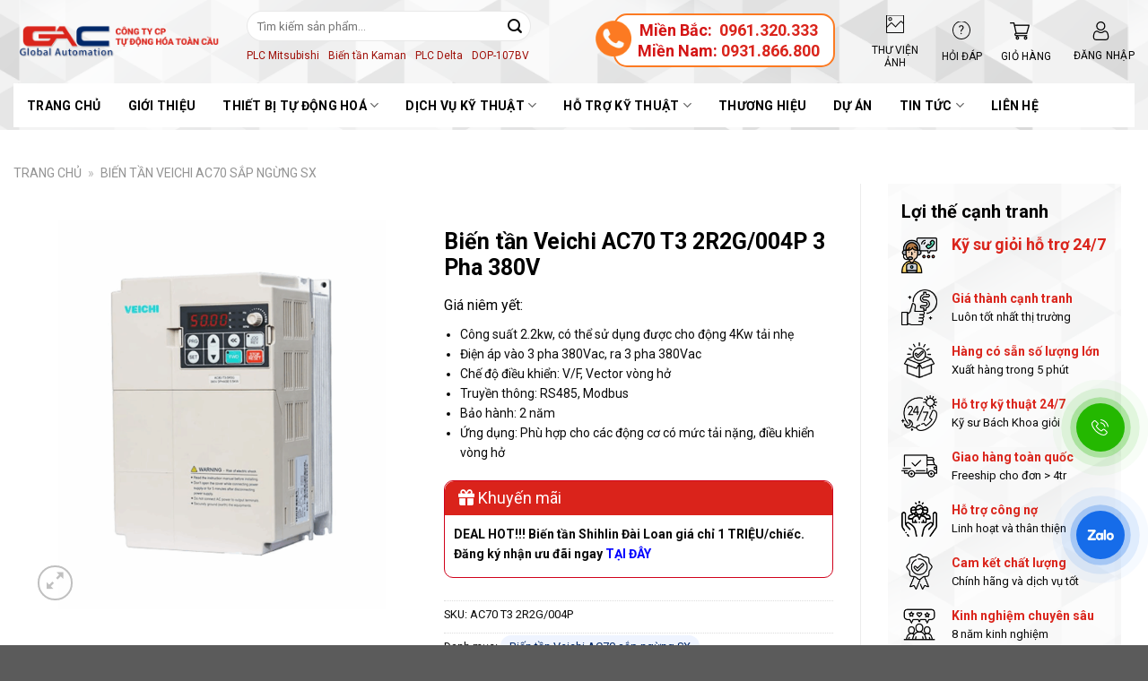

--- FILE ---
content_type: text/html; charset=UTF-8
request_url: https://tudonghoatoancau.com/bien-tan-veichi-ac70-t3-2r2g-004p/
body_size: 37707
content:
<!DOCTYPE html>
<!--[if IE 9 ]> <html lang="vi" prefix="og: https://ogp.me/ns#" class="ie9 loading-site no-js"> <![endif]-->
<!--[if IE 8 ]> <html lang="vi" prefix="og: https://ogp.me/ns#" class="ie8 loading-site no-js"> <![endif]-->
<!--[if (gte IE 9)|!(IE)]><!--><html lang="vi" prefix="og: https://ogp.me/ns#" class="loading-site no-js"> <!--<![endif]-->
<head>
    <meta charset="UTF-8" />
    <meta name="viewport" content="width=device-width, initial-scale=1.0, maximum-scale=1.0, user-scalable=no" />

    <link rel="profile" href="http://gmpg.org/xfn/11" />
    <link rel="pingback" href="https://tudonghoatoancau.com/xmlrpc.php" />
    
    
    <link rel="stylesheet/less" type="text/css" href="https://tudonghoatoancau.com/wp-content/themes/gac/styles.less" />
    <script src="//cdnjs.cloudflare.com/ajax/libs/less.js/3.7.1/less.min.js" ></script>
    <script>(function(html){html.className = html.className.replace(/\bno-js\b/,'js')})(document.documentElement);</script>
<meta name="viewport" content="width=device-width, initial-scale=1" />
<!-- Tối ưu hóa công cụ tìm kiếm bởi Rank Math - https://rankmath.com/ -->
<title>Biến tần Veichi AC70 T3 2R2G/004P 3 Pha 380V - Tự Động Hoá Toàn Cầu</title>
<meta name="description" content="Công suất 2.2kw, có thể sử dụng được cho động 4Kw tải nhẹ Điện áp vào 3 pha 380Vac, ra 3 pha 380Vac Chế độ điều khiển: V/F, Vector vòng hở Truyền thông: RS485, Modbus Bảo hành: 2 năm Ứng dụng: Phù hợp cho các động cơ có mức tải nặng, điều khiển vòng hở"/>
<meta name="robots" content="follow, index, max-snippet:-1, max-video-preview:-1, max-image-preview:large"/>
<link rel="canonical" href="https://tudonghoatoancau.com/bien-tan-veichi-ac70-t3-2r2g-004p/" />
<meta property="og:locale" content="vi_VN" />
<meta property="og:type" content="product" />
<meta property="og:title" content="Biến tần Veichi AC70 T3 2R2G/004P 3 Pha 380V - Tự Động Hoá Toàn Cầu" />
<meta property="og:description" content="Công suất 2.2kw, có thể sử dụng được cho động 4Kw tải nhẹ Điện áp vào 3 pha 380Vac, ra 3 pha 380Vac Chế độ điều khiển: V/F, Vector vòng hở Truyền thông: RS485, Modbus Bảo hành: 2 năm Ứng dụng: Phù hợp cho các động cơ có mức tải nặng, điều khiển vòng hở" />
<meta property="og:url" content="https://tudonghoatoancau.com/bien-tan-veichi-ac70-t3-2r2g-004p/" />
<meta property="og:site_name" content="Tự Động Hóa Toàn Cầu" />
<meta property="og:updated_time" content="2025-11-18T16:10:45+07:00" />
<meta property="og:image" content="https://tudonghoatoancau.com/wp-content/uploads/2025/11/Bien-tan-Veichi-AC70-sap-ngung-SX.png" />
<meta property="og:image:secure_url" content="https://tudonghoatoancau.com/wp-content/uploads/2025/11/Bien-tan-Veichi-AC70-sap-ngung-SX.png" />
<meta property="og:image:width" content="900" />
<meta property="og:image:height" content="900" />
<meta property="og:image:alt" content="AC70 T3 2R2G/004P" />
<meta property="og:image:type" content="image/png" />
<meta property="product:price:currency" content="VND" />
<meta property="product:availability" content="instock" />
<meta name="twitter:card" content="summary_large_image" />
<meta name="twitter:title" content="Biến tần Veichi AC70 T3 2R2G/004P 3 Pha 380V - Tự Động Hoá Toàn Cầu" />
<meta name="twitter:description" content="Công suất 2.2kw, có thể sử dụng được cho động 4Kw tải nhẹ Điện áp vào 3 pha 380Vac, ra 3 pha 380Vac Chế độ điều khiển: V/F, Vector vòng hở Truyền thông: RS485, Modbus Bảo hành: 2 năm Ứng dụng: Phù hợp cho các động cơ có mức tải nặng, điều khiển vòng hở" />
<meta name="twitter:image" content="https://tudonghoatoancau.com/wp-content/uploads/2025/11/Bien-tan-Veichi-AC70-sap-ngung-SX.png" />
<!-- /Plugin SEO WordPress Rank Math -->

<script type='application/javascript'  id='pys-version-script'>console.log('PixelYourSite Free version 11.1.5.2');</script>
<link rel='dns-prefetch' href='//cdn.jsdelivr.net' />
<link rel='dns-prefetch' href='//fonts.googleapis.com' />
<link href='https://fonts.gstatic.com' crossorigin rel='preconnect' />
<link rel='prefetch' href='https://tudonghoatoancau.com/wp-content/themes/flatsome/assets/js/flatsome.js?ver=43f05e0ca79aa585a6aa' />
<link rel='prefetch' href='https://tudonghoatoancau.com/wp-content/themes/flatsome/assets/js/chunk.slider.js?ver=3.17.7' />
<link rel='prefetch' href='https://tudonghoatoancau.com/wp-content/themes/flatsome/assets/js/chunk.popups.js?ver=3.17.7' />
<link rel='prefetch' href='https://tudonghoatoancau.com/wp-content/themes/flatsome/assets/js/chunk.tooltips.js?ver=3.17.7' />
<link rel='prefetch' href='https://tudonghoatoancau.com/wp-content/themes/flatsome/assets/js/woocommerce.js?ver=1a392523165907adee6a' />
<link rel="alternate" title="oNhúng (JSON)" type="application/json+oembed" href="https://tudonghoatoancau.com/wp-json/oembed/1.0/embed?url=https%3A%2F%2Ftudonghoatoancau.com%2Fbien-tan-veichi-ac70-t3-2r2g-004p%2F" />
<link rel="alternate" title="oNhúng (XML)" type="text/xml+oembed" href="https://tudonghoatoancau.com/wp-json/oembed/1.0/embed?url=https%3A%2F%2Ftudonghoatoancau.com%2Fbien-tan-veichi-ac70-t3-2r2g-004p%2F&#038;format=xml" />
<style id='wp-img-auto-sizes-contain-inline-css' type='text/css'>
img:is([sizes=auto i],[sizes^="auto," i]){contain-intrinsic-size:3000px 1500px}
/*# sourceURL=wp-img-auto-sizes-contain-inline-css */
</style>
<link rel='stylesheet' id='woobt-blocks-css' href='https://tudonghoatoancau.com/wp-content/plugins/woo-bought-together/assets/css/blocks.css?ver=7.7.5' type='text/css' media='all' />
<link rel='stylesheet' id='menu-icons-extra-css' href='https://tudonghoatoancau.com/wp-content/plugins/menu-icons/css/extra.min.css?ver=0.13.20' type='text/css' media='all' />
<style id='wp-emoji-styles-inline-css' type='text/css'>

	img.wp-smiley, img.emoji {
		display: inline !important;
		border: none !important;
		box-shadow: none !important;
		height: 1em !important;
		width: 1em !important;
		margin: 0 0.07em !important;
		vertical-align: -0.1em !important;
		background: none !important;
		padding: 0 !important;
	}
/*# sourceURL=wp-emoji-styles-inline-css */
</style>
<style id='wp-block-library-inline-css' type='text/css'>
:root{--wp-block-synced-color:#7a00df;--wp-block-synced-color--rgb:122,0,223;--wp-bound-block-color:var(--wp-block-synced-color);--wp-editor-canvas-background:#ddd;--wp-admin-theme-color:#007cba;--wp-admin-theme-color--rgb:0,124,186;--wp-admin-theme-color-darker-10:#006ba1;--wp-admin-theme-color-darker-10--rgb:0,107,160.5;--wp-admin-theme-color-darker-20:#005a87;--wp-admin-theme-color-darker-20--rgb:0,90,135;--wp-admin-border-width-focus:2px}@media (min-resolution:192dpi){:root{--wp-admin-border-width-focus:1.5px}}.wp-element-button{cursor:pointer}:root .has-very-light-gray-background-color{background-color:#eee}:root .has-very-dark-gray-background-color{background-color:#313131}:root .has-very-light-gray-color{color:#eee}:root .has-very-dark-gray-color{color:#313131}:root .has-vivid-green-cyan-to-vivid-cyan-blue-gradient-background{background:linear-gradient(135deg,#00d084,#0693e3)}:root .has-purple-crush-gradient-background{background:linear-gradient(135deg,#34e2e4,#4721fb 50%,#ab1dfe)}:root .has-hazy-dawn-gradient-background{background:linear-gradient(135deg,#faaca8,#dad0ec)}:root .has-subdued-olive-gradient-background{background:linear-gradient(135deg,#fafae1,#67a671)}:root .has-atomic-cream-gradient-background{background:linear-gradient(135deg,#fdd79a,#004a59)}:root .has-nightshade-gradient-background{background:linear-gradient(135deg,#330968,#31cdcf)}:root .has-midnight-gradient-background{background:linear-gradient(135deg,#020381,#2874fc)}:root{--wp--preset--font-size--normal:16px;--wp--preset--font-size--huge:42px}.has-regular-font-size{font-size:1em}.has-larger-font-size{font-size:2.625em}.has-normal-font-size{font-size:var(--wp--preset--font-size--normal)}.has-huge-font-size{font-size:var(--wp--preset--font-size--huge)}.has-text-align-center{text-align:center}.has-text-align-left{text-align:left}.has-text-align-right{text-align:right}.has-fit-text{white-space:nowrap!important}#end-resizable-editor-section{display:none}.aligncenter{clear:both}.items-justified-left{justify-content:flex-start}.items-justified-center{justify-content:center}.items-justified-right{justify-content:flex-end}.items-justified-space-between{justify-content:space-between}.screen-reader-text{border:0;clip-path:inset(50%);height:1px;margin:-1px;overflow:hidden;padding:0;position:absolute;width:1px;word-wrap:normal!important}.screen-reader-text:focus{background-color:#ddd;clip-path:none;color:#444;display:block;font-size:1em;height:auto;left:5px;line-height:normal;padding:15px 23px 14px;text-decoration:none;top:5px;width:auto;z-index:100000}html :where(.has-border-color){border-style:solid}html :where([style*=border-top-color]){border-top-style:solid}html :where([style*=border-right-color]){border-right-style:solid}html :where([style*=border-bottom-color]){border-bottom-style:solid}html :where([style*=border-left-color]){border-left-style:solid}html :where([style*=border-width]){border-style:solid}html :where([style*=border-top-width]){border-top-style:solid}html :where([style*=border-right-width]){border-right-style:solid}html :where([style*=border-bottom-width]){border-bottom-style:solid}html :where([style*=border-left-width]){border-left-style:solid}html :where(img[class*=wp-image-]){height:auto;max-width:100%}:where(figure){margin:0 0 1em}html :where(.is-position-sticky){--wp-admin--admin-bar--position-offset:var(--wp-admin--admin-bar--height,0px)}@media screen and (max-width:600px){html :where(.is-position-sticky){--wp-admin--admin-bar--position-offset:0px}}

/*# sourceURL=wp-block-library-inline-css */
</style><link rel='stylesheet' id='wc-blocks-style-css' href='https://tudonghoatoancau.com/wp-content/plugins/woocommerce/assets/client/blocks/wc-blocks.css?ver=wc-10.4.3' type='text/css' media='all' />
<style id='global-styles-inline-css' type='text/css'>
:root{--wp--preset--aspect-ratio--square: 1;--wp--preset--aspect-ratio--4-3: 4/3;--wp--preset--aspect-ratio--3-4: 3/4;--wp--preset--aspect-ratio--3-2: 3/2;--wp--preset--aspect-ratio--2-3: 2/3;--wp--preset--aspect-ratio--16-9: 16/9;--wp--preset--aspect-ratio--9-16: 9/16;--wp--preset--color--black: #000000;--wp--preset--color--cyan-bluish-gray: #abb8c3;--wp--preset--color--white: #ffffff;--wp--preset--color--pale-pink: #f78da7;--wp--preset--color--vivid-red: #cf2e2e;--wp--preset--color--luminous-vivid-orange: #ff6900;--wp--preset--color--luminous-vivid-amber: #fcb900;--wp--preset--color--light-green-cyan: #7bdcb5;--wp--preset--color--vivid-green-cyan: #00d084;--wp--preset--color--pale-cyan-blue: #8ed1fc;--wp--preset--color--vivid-cyan-blue: #0693e3;--wp--preset--color--vivid-purple: #9b51e0;--wp--preset--gradient--vivid-cyan-blue-to-vivid-purple: linear-gradient(135deg,rgb(6,147,227) 0%,rgb(155,81,224) 100%);--wp--preset--gradient--light-green-cyan-to-vivid-green-cyan: linear-gradient(135deg,rgb(122,220,180) 0%,rgb(0,208,130) 100%);--wp--preset--gradient--luminous-vivid-amber-to-luminous-vivid-orange: linear-gradient(135deg,rgb(252,185,0) 0%,rgb(255,105,0) 100%);--wp--preset--gradient--luminous-vivid-orange-to-vivid-red: linear-gradient(135deg,rgb(255,105,0) 0%,rgb(207,46,46) 100%);--wp--preset--gradient--very-light-gray-to-cyan-bluish-gray: linear-gradient(135deg,rgb(238,238,238) 0%,rgb(169,184,195) 100%);--wp--preset--gradient--cool-to-warm-spectrum: linear-gradient(135deg,rgb(74,234,220) 0%,rgb(151,120,209) 20%,rgb(207,42,186) 40%,rgb(238,44,130) 60%,rgb(251,105,98) 80%,rgb(254,248,76) 100%);--wp--preset--gradient--blush-light-purple: linear-gradient(135deg,rgb(255,206,236) 0%,rgb(152,150,240) 100%);--wp--preset--gradient--blush-bordeaux: linear-gradient(135deg,rgb(254,205,165) 0%,rgb(254,45,45) 50%,rgb(107,0,62) 100%);--wp--preset--gradient--luminous-dusk: linear-gradient(135deg,rgb(255,203,112) 0%,rgb(199,81,192) 50%,rgb(65,88,208) 100%);--wp--preset--gradient--pale-ocean: linear-gradient(135deg,rgb(255,245,203) 0%,rgb(182,227,212) 50%,rgb(51,167,181) 100%);--wp--preset--gradient--electric-grass: linear-gradient(135deg,rgb(202,248,128) 0%,rgb(113,206,126) 100%);--wp--preset--gradient--midnight: linear-gradient(135deg,rgb(2,3,129) 0%,rgb(40,116,252) 100%);--wp--preset--font-size--small: 13px;--wp--preset--font-size--medium: 20px;--wp--preset--font-size--large: 36px;--wp--preset--font-size--x-large: 42px;--wp--preset--spacing--20: 0.44rem;--wp--preset--spacing--30: 0.67rem;--wp--preset--spacing--40: 1rem;--wp--preset--spacing--50: 1.5rem;--wp--preset--spacing--60: 2.25rem;--wp--preset--spacing--70: 3.38rem;--wp--preset--spacing--80: 5.06rem;--wp--preset--shadow--natural: 6px 6px 9px rgba(0, 0, 0, 0.2);--wp--preset--shadow--deep: 12px 12px 50px rgba(0, 0, 0, 0.4);--wp--preset--shadow--sharp: 6px 6px 0px rgba(0, 0, 0, 0.2);--wp--preset--shadow--outlined: 6px 6px 0px -3px rgb(255, 255, 255), 6px 6px rgb(0, 0, 0);--wp--preset--shadow--crisp: 6px 6px 0px rgb(0, 0, 0);}:where(.is-layout-flex){gap: 0.5em;}:where(.is-layout-grid){gap: 0.5em;}body .is-layout-flex{display: flex;}.is-layout-flex{flex-wrap: wrap;align-items: center;}.is-layout-flex > :is(*, div){margin: 0;}body .is-layout-grid{display: grid;}.is-layout-grid > :is(*, div){margin: 0;}:where(.wp-block-columns.is-layout-flex){gap: 2em;}:where(.wp-block-columns.is-layout-grid){gap: 2em;}:where(.wp-block-post-template.is-layout-flex){gap: 1.25em;}:where(.wp-block-post-template.is-layout-grid){gap: 1.25em;}.has-black-color{color: var(--wp--preset--color--black) !important;}.has-cyan-bluish-gray-color{color: var(--wp--preset--color--cyan-bluish-gray) !important;}.has-white-color{color: var(--wp--preset--color--white) !important;}.has-pale-pink-color{color: var(--wp--preset--color--pale-pink) !important;}.has-vivid-red-color{color: var(--wp--preset--color--vivid-red) !important;}.has-luminous-vivid-orange-color{color: var(--wp--preset--color--luminous-vivid-orange) !important;}.has-luminous-vivid-amber-color{color: var(--wp--preset--color--luminous-vivid-amber) !important;}.has-light-green-cyan-color{color: var(--wp--preset--color--light-green-cyan) !important;}.has-vivid-green-cyan-color{color: var(--wp--preset--color--vivid-green-cyan) !important;}.has-pale-cyan-blue-color{color: var(--wp--preset--color--pale-cyan-blue) !important;}.has-vivid-cyan-blue-color{color: var(--wp--preset--color--vivid-cyan-blue) !important;}.has-vivid-purple-color{color: var(--wp--preset--color--vivid-purple) !important;}.has-black-background-color{background-color: var(--wp--preset--color--black) !important;}.has-cyan-bluish-gray-background-color{background-color: var(--wp--preset--color--cyan-bluish-gray) !important;}.has-white-background-color{background-color: var(--wp--preset--color--white) !important;}.has-pale-pink-background-color{background-color: var(--wp--preset--color--pale-pink) !important;}.has-vivid-red-background-color{background-color: var(--wp--preset--color--vivid-red) !important;}.has-luminous-vivid-orange-background-color{background-color: var(--wp--preset--color--luminous-vivid-orange) !important;}.has-luminous-vivid-amber-background-color{background-color: var(--wp--preset--color--luminous-vivid-amber) !important;}.has-light-green-cyan-background-color{background-color: var(--wp--preset--color--light-green-cyan) !important;}.has-vivid-green-cyan-background-color{background-color: var(--wp--preset--color--vivid-green-cyan) !important;}.has-pale-cyan-blue-background-color{background-color: var(--wp--preset--color--pale-cyan-blue) !important;}.has-vivid-cyan-blue-background-color{background-color: var(--wp--preset--color--vivid-cyan-blue) !important;}.has-vivid-purple-background-color{background-color: var(--wp--preset--color--vivid-purple) !important;}.has-black-border-color{border-color: var(--wp--preset--color--black) !important;}.has-cyan-bluish-gray-border-color{border-color: var(--wp--preset--color--cyan-bluish-gray) !important;}.has-white-border-color{border-color: var(--wp--preset--color--white) !important;}.has-pale-pink-border-color{border-color: var(--wp--preset--color--pale-pink) !important;}.has-vivid-red-border-color{border-color: var(--wp--preset--color--vivid-red) !important;}.has-luminous-vivid-orange-border-color{border-color: var(--wp--preset--color--luminous-vivid-orange) !important;}.has-luminous-vivid-amber-border-color{border-color: var(--wp--preset--color--luminous-vivid-amber) !important;}.has-light-green-cyan-border-color{border-color: var(--wp--preset--color--light-green-cyan) !important;}.has-vivid-green-cyan-border-color{border-color: var(--wp--preset--color--vivid-green-cyan) !important;}.has-pale-cyan-blue-border-color{border-color: var(--wp--preset--color--pale-cyan-blue) !important;}.has-vivid-cyan-blue-border-color{border-color: var(--wp--preset--color--vivid-cyan-blue) !important;}.has-vivid-purple-border-color{border-color: var(--wp--preset--color--vivid-purple) !important;}.has-vivid-cyan-blue-to-vivid-purple-gradient-background{background: var(--wp--preset--gradient--vivid-cyan-blue-to-vivid-purple) !important;}.has-light-green-cyan-to-vivid-green-cyan-gradient-background{background: var(--wp--preset--gradient--light-green-cyan-to-vivid-green-cyan) !important;}.has-luminous-vivid-amber-to-luminous-vivid-orange-gradient-background{background: var(--wp--preset--gradient--luminous-vivid-amber-to-luminous-vivid-orange) !important;}.has-luminous-vivid-orange-to-vivid-red-gradient-background{background: var(--wp--preset--gradient--luminous-vivid-orange-to-vivid-red) !important;}.has-very-light-gray-to-cyan-bluish-gray-gradient-background{background: var(--wp--preset--gradient--very-light-gray-to-cyan-bluish-gray) !important;}.has-cool-to-warm-spectrum-gradient-background{background: var(--wp--preset--gradient--cool-to-warm-spectrum) !important;}.has-blush-light-purple-gradient-background{background: var(--wp--preset--gradient--blush-light-purple) !important;}.has-blush-bordeaux-gradient-background{background: var(--wp--preset--gradient--blush-bordeaux) !important;}.has-luminous-dusk-gradient-background{background: var(--wp--preset--gradient--luminous-dusk) !important;}.has-pale-ocean-gradient-background{background: var(--wp--preset--gradient--pale-ocean) !important;}.has-electric-grass-gradient-background{background: var(--wp--preset--gradient--electric-grass) !important;}.has-midnight-gradient-background{background: var(--wp--preset--gradient--midnight) !important;}.has-small-font-size{font-size: var(--wp--preset--font-size--small) !important;}.has-medium-font-size{font-size: var(--wp--preset--font-size--medium) !important;}.has-large-font-size{font-size: var(--wp--preset--font-size--large) !important;}.has-x-large-font-size{font-size: var(--wp--preset--font-size--x-large) !important;}
/*# sourceURL=global-styles-inline-css */
</style>

<style id='classic-theme-styles-inline-css' type='text/css'>
/*! This file is auto-generated */
.wp-block-button__link{color:#fff;background-color:#32373c;border-radius:9999px;box-shadow:none;text-decoration:none;padding:calc(.667em + 2px) calc(1.333em + 2px);font-size:1.125em}.wp-block-file__button{background:#32373c;color:#fff;text-decoration:none}
/*# sourceURL=/wp-includes/css/classic-themes.min.css */
</style>
<link rel='stylesheet' id='contact-form-7-css' href='https://tudonghoatoancau.com/wp-content/plugins/contact-form-7/includes/css/styles.css?ver=6.1.4' type='text/css' media='all' />
<link rel='stylesheet' id='wpdm-fonticon-css' href='https://tudonghoatoancau.com/wp-content/plugins/download-manager/assets/wpdm-iconfont/css/wpdm-icons.css?ver=6.9' type='text/css' media='all' />
<link rel='stylesheet' id='wpdm-front-css' href='https://tudonghoatoancau.com/wp-content/plugins/download-manager/assets/css/front.min.css?ver=3.3.46' type='text/css' media='all' />
<link rel='stylesheet' id='wpdm-front-dark-css' href='https://tudonghoatoancau.com/wp-content/plugins/download-manager/assets/css/front-dark.min.css?ver=3.3.46' type='text/css' media='all' />
<link rel='stylesheet' id='photoswipe-css' href='https://tudonghoatoancau.com/wp-content/plugins/woocommerce/assets/css/photoswipe/photoswipe.min.css?ver=10.4.3' type='text/css' media='all' />
<link rel='stylesheet' id='photoswipe-default-skin-css' href='https://tudonghoatoancau.com/wp-content/plugins/woocommerce/assets/css/photoswipe/default-skin/default-skin.min.css?ver=10.4.3' type='text/css' media='all' />
<style id='woocommerce-inline-inline-css' type='text/css'>
.woocommerce form .form-row .required { visibility: visible; }
/*# sourceURL=woocommerce-inline-inline-css */
</style>
<link rel='stylesheet' id='wpcf7-redirect-script-frontend-css' href='https://tudonghoatoancau.com/wp-content/plugins/wpcf7-redirect/build/assets/frontend-script.css?ver=2c532d7e2be36f6af233' type='text/css' media='all' />
<link rel='stylesheet' id='adminz-fl-woo-form-css' href='https://tudonghoatoancau.com/wp-content/plugins/administrator-z/assets/css/shortcode/flatsome-woocommerce-form.css?ver=1.0' type='text/css' media='all' />
<link rel='stylesheet' id='adminz-fl-woo-widget-css' href='https://tudonghoatoancau.com/wp-content/plugins/administrator-z/assets/css/shortcode/flatsome-woocommerce-widget.css?ver=1.0' type='text/css' media='all' />
<link rel='stylesheet' id='slick-css' href='https://tudonghoatoancau.com/wp-content/plugins/woo-bought-together/assets/slick/slick.css?ver=6.9' type='text/css' media='all' />
<link rel='stylesheet' id='woobt-frontend-css' href='https://tudonghoatoancau.com/wp-content/plugins/woo-bought-together/assets/css/frontend.css?ver=7.7.5' type='text/css' media='all' />
<link rel='stylesheet' id='brands-styles-css' href='https://tudonghoatoancau.com/wp-content/plugins/woocommerce/assets/css/brands.css?ver=10.4.3' type='text/css' media='all' />
<link rel='stylesheet' id='fontawesome_css-css' href='https://tudonghoatoancau.com/wp-content/themes/gac/assets/fontawesome/css/fontawesome.css?ver=6.9' type='text/css' media='all' />
<link rel='stylesheet' id='brands_css-css' href='https://tudonghoatoancau.com/wp-content/themes/gac/assets/fontawesome/css/brands.css?ver=6.9' type='text/css' media='all' />
<link rel='stylesheet' id='regular-css' href='https://tudonghoatoancau.com/wp-content/themes/gac/assets/fontawesome/css/regular.css?ver=6.9' type='text/css' media='all' />
<link rel='stylesheet' id='solid_css-css' href='https://tudonghoatoancau.com/wp-content/themes/gac/assets/fontawesome/css/solid.css?ver=6.9' type='text/css' media='all' />
<link rel='stylesheet' id='dflip-style-css' href='https://tudonghoatoancau.com/wp-content/plugins/3d-flipbook-dflip-lite/assets/css/dflip.min.css?ver=2.4.20' type='text/css' media='all' />
<link rel='stylesheet' id='tablepress-default-css' href='https://tudonghoatoancau.com/wp-content/plugins/tablepress/css/build/default.css?ver=3.2.6' type='text/css' media='all' />
<link rel='stylesheet' id='flatsome-main-css' href='https://tudonghoatoancau.com/wp-content/themes/flatsome/assets/css/flatsome.css?ver=3.17.7' type='text/css' media='all' />
<style id='flatsome-main-inline-css' type='text/css'>
@font-face {
				font-family: "fl-icons";
				font-display: block;
				src: url(https://tudonghoatoancau.com/wp-content/themes/flatsome/assets/css/icons/fl-icons.eot?v=3.17.7);
				src:
					url(https://tudonghoatoancau.com/wp-content/themes/flatsome/assets/css/icons/fl-icons.eot#iefix?v=3.17.7) format("embedded-opentype"),
					url(https://tudonghoatoancau.com/wp-content/themes/flatsome/assets/css/icons/fl-icons.woff2?v=3.17.7) format("woff2"),
					url(https://tudonghoatoancau.com/wp-content/themes/flatsome/assets/css/icons/fl-icons.ttf?v=3.17.7) format("truetype"),
					url(https://tudonghoatoancau.com/wp-content/themes/flatsome/assets/css/icons/fl-icons.woff?v=3.17.7) format("woff"),
					url(https://tudonghoatoancau.com/wp-content/themes/flatsome/assets/css/icons/fl-icons.svg?v=3.17.7#fl-icons) format("svg");
			}
/*# sourceURL=flatsome-main-inline-css */
</style>
<link rel='stylesheet' id='flatsome-shop-css' href='https://tudonghoatoancau.com/wp-content/themes/flatsome/assets/css/flatsome-shop.css?ver=3.17.7' type='text/css' media='all' />
<link rel='stylesheet' id='flatsome-style-css' href='https://tudonghoatoancau.com/wp-content/themes/gac/style.css?ver=3.0' type='text/css' media='all' />
<link rel='stylesheet' id='flatsome-googlefonts-css' href='//fonts.googleapis.com/css?family=Roboto%3Aregular%2C700%2Cregular%2C700%7CDancing+Script%3Aregular%2Cregular&#038;display=swap&#038;ver=3.9' type='text/css' media='all' />
<script type="text/javascript" id="jquery-core-js-extra">
/* <![CDATA[ */
var pysFacebookRest = {"restApiUrl":"https://tudonghoatoancau.com/wp-json/pys-facebook/v1/event","debug":""};
//# sourceURL=jquery-core-js-extra
/* ]]> */
</script>
<script type="text/javascript" src="https://tudonghoatoancau.com/wp-includes/js/jquery/jquery.min.js?ver=3.7.1" id="jquery-core-js"></script>
<script type="text/javascript" src="https://tudonghoatoancau.com/wp-includes/js/jquery/jquery-migrate.min.js?ver=3.4.1" id="jquery-migrate-js"></script>
<script type="text/javascript" src="https://tudonghoatoancau.com/wp-content/plugins/download-manager/assets/js/wpdm.min.js?ver=6.9" id="wpdm-frontend-js-js"></script>
<script type="text/javascript" id="wpdm-frontjs-js-extra">
/* <![CDATA[ */
var wpdm_url = {"home":"https://tudonghoatoancau.com/","site":"https://tudonghoatoancau.com/","ajax":"https://tudonghoatoancau.com/wp-admin/admin-ajax.php"};
var wpdm_js = {"spinner":"\u003Ci class=\"wpdm-icon wpdm-sun wpdm-spin\"\u003E\u003C/i\u003E","client_id":"551ddc9847d74d26da3e709a635c35b8"};
var wpdm_strings = {"pass_var":"Password Verified!","pass_var_q":"Please click following button to start download.","start_dl":"Start Download"};
//# sourceURL=wpdm-frontjs-js-extra
/* ]]> */
</script>
<script type="text/javascript" src="https://tudonghoatoancau.com/wp-content/plugins/download-manager/assets/js/front.min.js?ver=3.3.46" id="wpdm-frontjs-js"></script>
<script type="text/javascript" src="https://tudonghoatoancau.com/wp-content/plugins/vina-popup/scripts/itro-scripts.js?ver=6.9" id="itro-scripts-js"></script>
<script type="text/javascript" src="https://tudonghoatoancau.com/wp-content/plugins/woocommerce/assets/js/jquery-blockui/jquery.blockUI.min.js?ver=2.7.0-wc.10.4.3" id="wc-jquery-blockui-js" data-wp-strategy="defer"></script>
<script type="text/javascript" id="wc-add-to-cart-js-extra">
/* <![CDATA[ */
var wc_add_to_cart_params = {"ajax_url":"/wp-admin/admin-ajax.php","wc_ajax_url":"/?wc-ajax=%%endpoint%%","i18n_view_cart":"Xem gi\u1ecf h\u00e0ng","cart_url":"https://tudonghoatoancau.com/cart/","is_cart":"","cart_redirect_after_add":"no"};
//# sourceURL=wc-add-to-cart-js-extra
/* ]]> */
</script>
<script type="text/javascript" src="https://tudonghoatoancau.com/wp-content/plugins/woocommerce/assets/js/frontend/add-to-cart.min.js?ver=10.4.3" id="wc-add-to-cart-js" defer="defer" data-wp-strategy="defer"></script>
<script type="text/javascript" src="https://tudonghoatoancau.com/wp-content/plugins/woocommerce/assets/js/photoswipe/photoswipe.min.js?ver=4.1.1-wc.10.4.3" id="wc-photoswipe-js" defer="defer" data-wp-strategy="defer"></script>
<script type="text/javascript" src="https://tudonghoatoancau.com/wp-content/plugins/woocommerce/assets/js/photoswipe/photoswipe-ui-default.min.js?ver=4.1.1-wc.10.4.3" id="wc-photoswipe-ui-default-js" defer="defer" data-wp-strategy="defer"></script>
<script type="text/javascript" id="wc-single-product-js-extra">
/* <![CDATA[ */
var wc_single_product_params = {"i18n_required_rating_text":"Vui l\u00f2ng ch\u1ecdn m\u1ed9t m\u1ee9c \u0111\u00e1nh gi\u00e1","i18n_rating_options":["1 tr\u00ean 5 sao","2 tr\u00ean 5 sao","3 tr\u00ean 5 sao","4 tr\u00ean 5 sao","5 tr\u00ean 5 sao"],"i18n_product_gallery_trigger_text":"Xem th\u01b0 vi\u1ec7n \u1ea3nh to\u00e0n m\u00e0n h\u00ecnh","review_rating_required":"yes","flexslider":{"rtl":false,"animation":"slide","smoothHeight":true,"directionNav":false,"controlNav":"thumbnails","slideshow":false,"animationSpeed":500,"animationLoop":false,"allowOneSlide":false},"zoom_enabled":"","zoom_options":[],"photoswipe_enabled":"1","photoswipe_options":{"shareEl":false,"closeOnScroll":false,"history":false,"hideAnimationDuration":0,"showAnimationDuration":0},"flexslider_enabled":""};
//# sourceURL=wc-single-product-js-extra
/* ]]> */
</script>
<script type="text/javascript" src="https://tudonghoatoancau.com/wp-content/plugins/woocommerce/assets/js/frontend/single-product.min.js?ver=10.4.3" id="wc-single-product-js" defer="defer" data-wp-strategy="defer"></script>
<script type="text/javascript" src="https://tudonghoatoancau.com/wp-content/plugins/woocommerce/assets/js/js-cookie/js.cookie.min.js?ver=2.1.4-wc.10.4.3" id="wc-js-cookie-js" data-wp-strategy="defer"></script>
<script type="text/javascript" src="https://tudonghoatoancau.com/wp-content/plugins/woocommerce/assets/js/selectWoo/selectWoo.full.min.js?ver=1.0.9-wc.10.4.3" id="selectWoo-js" data-wp-strategy="defer"></script>
<script type="text/javascript" id="adminz_woo_form-js-extra">
/* <![CDATA[ */
var adminz_woo_form_data = {"is_select2":"","enable_select2_multiple_hide_child":"","text_search":"T\u00ecm ki\u1ebfm"};
//# sourceURL=adminz_woo_form-js-extra
/* ]]> */
</script>
<script type="text/javascript" src="https://tudonghoatoancau.com/wp-content/plugins/administrator-z/assets/js/adminz_woo_form.js?ver=6.9" id="adminz_woo_form-js"></script>
<script type="text/javascript" src="https://tudonghoatoancau.com/wp-content/plugins/pixelyoursite/dist/scripts/jquery.bind-first-0.2.3.min.js?ver=0.2.3" id="jquery-bind-first-js"></script>
<script type="text/javascript" src="https://tudonghoatoancau.com/wp-content/plugins/pixelyoursite/dist/scripts/js.cookie-2.1.3.min.js?ver=2.1.3" id="js-cookie-pys-js"></script>
<script type="text/javascript" src="https://tudonghoatoancau.com/wp-content/plugins/pixelyoursite/dist/scripts/tld.min.js?ver=2.3.1" id="js-tld-js"></script>
<script type="text/javascript" id="pys-js-extra">
/* <![CDATA[ */
var pysOptions = {"staticEvents":{"facebook":{"woo_view_content":[{"delay":0,"type":"static","name":"ViewContent","pixelIds":["139041573508938"],"eventID":"9796e0a0-a954-450e-9681-323b4e9c15ab","params":{"content_ids":["1827"],"content_type":"product","tags":"AC70 T3 2R2G/004P","content_name":"Bi\u1ebfn t\u1ea7n Veichi AC70 T3 2R2G/004P 3 Pha 380V","category_name":"Bi\u1ebfn t\u1ea7n Veichi AC70 s\u1eafp ng\u1eebng SX","value":"0","currency":"VND","contents":[{"id":"1827","quantity":1}],"product_price":"0","page_title":"Bi\u1ebfn t\u1ea7n Veichi AC70 T3 2R2G/004P 3 Pha 380V","post_type":"product","post_id":1827,"plugin":"PixelYourSite","user_role":"guest","event_url":"tudonghoatoancau.com/bien-tan-veichi-ac70-t3-2r2g-004p/"},"e_id":"woo_view_content","ids":[],"hasTimeWindow":false,"timeWindow":0,"woo_order":"","edd_order":""}],"init_event":[{"delay":0,"type":"static","ajaxFire":false,"name":"PageView","pixelIds":["139041573508938"],"eventID":"e041a48a-5cd3-4f06-96f8-750aee0cacc5","params":{"page_title":"Bi\u1ebfn t\u1ea7n Veichi AC70 T3 2R2G/004P 3 Pha 380V","post_type":"product","post_id":1827,"plugin":"PixelYourSite","user_role":"guest","event_url":"tudonghoatoancau.com/bien-tan-veichi-ac70-t3-2r2g-004p/"},"e_id":"init_event","ids":[],"hasTimeWindow":false,"timeWindow":0,"woo_order":"","edd_order":""}]}},"dynamicEvents":[],"triggerEvents":[],"triggerEventTypes":[],"facebook":{"pixelIds":["139041573508938"],"advancedMatching":[],"advancedMatchingEnabled":true,"removeMetadata":true,"wooVariableAsSimple":false,"serverApiEnabled":true,"wooCRSendFromServer":false,"send_external_id":null,"enabled_medical":false,"do_not_track_medical_param":["event_url","post_title","page_title","landing_page","content_name","categories","category_name","tags"],"meta_ldu":false},"debug":"","siteUrl":"https://tudonghoatoancau.com","ajaxUrl":"https://tudonghoatoancau.com/wp-admin/admin-ajax.php","ajax_event":"a63ef0069b","enable_remove_download_url_param":"1","cookie_duration":"7","last_visit_duration":"60","enable_success_send_form":"","ajaxForServerEvent":"1","ajaxForServerStaticEvent":"1","useSendBeacon":"1","send_external_id":"1","external_id_expire":"180","track_cookie_for_subdomains":"1","google_consent_mode":"1","gdpr":{"ajax_enabled":false,"all_disabled_by_api":false,"facebook_disabled_by_api":false,"analytics_disabled_by_api":false,"google_ads_disabled_by_api":false,"pinterest_disabled_by_api":false,"bing_disabled_by_api":false,"reddit_disabled_by_api":false,"externalID_disabled_by_api":false,"facebook_prior_consent_enabled":true,"analytics_prior_consent_enabled":true,"google_ads_prior_consent_enabled":null,"pinterest_prior_consent_enabled":true,"bing_prior_consent_enabled":true,"cookiebot_integration_enabled":false,"cookiebot_facebook_consent_category":"marketing","cookiebot_analytics_consent_category":"statistics","cookiebot_tiktok_consent_category":"marketing","cookiebot_google_ads_consent_category":"marketing","cookiebot_pinterest_consent_category":"marketing","cookiebot_bing_consent_category":"marketing","consent_magic_integration_enabled":false,"real_cookie_banner_integration_enabled":false,"cookie_notice_integration_enabled":false,"cookie_law_info_integration_enabled":false,"analytics_storage":{"enabled":true,"value":"granted","filter":false},"ad_storage":{"enabled":true,"value":"granted","filter":false},"ad_user_data":{"enabled":true,"value":"granted","filter":false},"ad_personalization":{"enabled":true,"value":"granted","filter":false}},"cookie":{"disabled_all_cookie":false,"disabled_start_session_cookie":false,"disabled_advanced_form_data_cookie":false,"disabled_landing_page_cookie":false,"disabled_first_visit_cookie":false,"disabled_trafficsource_cookie":false,"disabled_utmTerms_cookie":false,"disabled_utmId_cookie":false},"tracking_analytics":{"TrafficSource":"direct","TrafficLanding":"undefined","TrafficUtms":[],"TrafficUtmsId":[]},"GATags":{"ga_datalayer_type":"default","ga_datalayer_name":"dataLayerPYS"},"woo":{"enabled":true,"enabled_save_data_to_orders":true,"addToCartOnButtonEnabled":true,"addToCartOnButtonValueEnabled":true,"addToCartOnButtonValueOption":"price","singleProductId":1827,"removeFromCartSelector":"form.woocommerce-cart-form .remove","addToCartCatchMethod":"add_cart_hook","is_order_received_page":false,"containOrderId":false},"edd":{"enabled":false},"cache_bypass":"1769724570"};
//# sourceURL=pys-js-extra
/* ]]> */
</script>
<script type="text/javascript" src="https://tudonghoatoancau.com/wp-content/plugins/pixelyoursite/dist/scripts/public.js?ver=11.1.5.2" id="pys-js"></script>
<link rel="https://api.w.org/" href="https://tudonghoatoancau.com/wp-json/" /><link rel="alternate" title="JSON" type="application/json" href="https://tudonghoatoancau.com/wp-json/wp/v2/product/1827" /><link rel="EditURI" type="application/rsd+xml" title="RSD" href="https://tudonghoatoancau.com/xmlrpc.php?rsd" />
<meta name="generator" content="WordPress 6.9" />
<link rel='shortlink' href='https://tudonghoatoancau.com/?p=1827' />
<!-- Google Tag Manager -->
<script>(function(w,d,s,l,i){w[l]=w[l]||[];w[l].push({'gtm.start':
new Date().getTime(),event:'gtm.js'});var f=d.getElementsByTagName(s)[0],
j=d.createElement(s),dl=l!='dataLayer'?'&l='+l:'';j.async=true;j.src=
'https://www.googletagmanager.com/gtm.js?id='+i+dl;f.parentNode.insertBefore(j,f);
})(window,document,'script','dataLayer','GTM-P6B4RD3');</script>
<!-- End Google Tag Manager -->
<meta name="google-site-verification" content="Vefl8ArCWOzTEFHzr_iXsvJOZFjWrCD30tkMWg5Em10" />
<script type="application/ld+json">
{
  "@context": "https://schema.org",
  "@type": "Store",
  "name": "Tự Động Hóa Toàn Cầu",
  "alternateName": "Biến tần, PLC, HMI, Servo - DV kỹ thuật",
  "@id": "https://tudonghoatoancau.com/",
  "logo": "https://tudonghoatoancau.com/wp-content/uploads/2023/01/logo-1-1024x188.png",
  "image": "https://tudonghoatoancau.com/wp-content/uploads/2023/01/logo-1-1024x188.png",
  "description": "Nhà phân phối thiết bị Tự Động Hoá Biến tần, Bộ điều khiển PLC, Màn hình HMI, Động Cơ Servo, Động cơ bước, Hộp Số, Dịch vụ kỹ thuật top đầu VN",
  "hasMap": "https://www.google.com/maps?cid=12292086267189385494",	
  "url": "https://tudonghoatoancau.com/",
  "telephone": "0907830888",
  "priceRange": "10000VND-100000000000VND",
  "address": {
    "@type": "PostalAddress",
    "streetAddress": "Lô 17-F1 khu đô thị Đại Kim, Đại Kim",
    "addressLocality": "Hoàng Mai",
	"addressRegion": "Hà Nội",
    "postalCode": "100000",
    "addressCountry": "VN"
  },
  "geo": {
    "@type": "GeoCoordinates",
    "latitude": 20.9725347,
    "longitude": 105.8365234
  },
  "openingHoursSpecification": [{
    "@type": "OpeningHoursSpecification",
    "dayOfWeek": [
      "Monday",
      "Tuesday",
      "Wednesday",
      "Thursday",
      "Friday"
    ],
    "opens": "08:00",
    "closes": "17:00"
  },{
    "@type": "OpeningHoursSpecification",
    "dayOfWeek": "Saturday",
    "opens": "08:00",
    "closes": "12:00"
  }],
  "sameAs": [
    "https://www.facebook.com/Congtytudonghoatoancau",
    "https://twitter.com/tudonghoatc",
	"https://www.linkedin.com/company/tudonghoatoancau/",
	"https://www.pinterest.com/tudonghoatc/",
	"https://tudonghoatc.tumblr.com/",
	"https://www.youtube.com/@TUDONGHOATOANCAU",
    "https://sites.google.com/view/tudonghoatc/",
	"https://tudonghoatc.blogspot.com/",
	"https://tudonghoatoancau.weebly.com/"
  ]
}
</script>

<script type="text/javascript">
    // zalo
        var zalo_acc = {
            "0967837815" : "10q0pd75g5rlc",
        };
        function devvnCheckLinkAvailability(link, successCallback, errorCallback) {
            var hiddenIframe = document.querySelector("#hiddenIframe");
            if (!hiddenIframe) {
                hiddenIframe = document.createElement("iframe");
                hiddenIframe.id = "hiddenIframe";
                hiddenIframe.style.display = "none";
                document.body.appendChild(hiddenIframe);
            }
            var timeout = setTimeout(function () {
                errorCallback("Link is not supported.");
                window.removeEventListener("blur", handleBlur);
            }, 2500);
            var result = {};
            function handleMouseMove(event) {
                if (!result.x) {
                    result = {
                        x: event.clientX,
                        y: event.clientY,
                    };
                }
            }
            function handleBlur() {
                clearTimeout(timeout);
                window.addEventListener("mousemove", handleMouseMove);
            }
            window.addEventListener("blur", handleBlur);
            window.addEventListener(
                "focus",
                function onFocus() {
                    setTimeout(function () {
                        if (document.hasFocus()) {
                            successCallback(function (pos) {
                                if (!pos.x) {
                                    return true;
                                }
                                var screenWidth =
                                    window.innerWidth ||
                                    document.documentElement.clientWidth ||
                                    document.body.clientWidth;
                                var alertWidth = 300;
                                var alertHeight = 100;
                                var isXInRange =
                                    pos.x - 100 < 0.5 * (screenWidth + alertWidth) &&
                                    pos.x + 100 > 0.5 * (screenWidth + alertWidth);
                                var isYInRange =
                                    pos.y - 40 < alertHeight && pos.y + 40 > alertHeight;
                                return isXInRange && isYInRange
                                    ? "Link can be opened."
                                    : "Link is not supported.";
                            }(result));
                        } else {
                            successCallback("Link can be opened.");
                        }
                        window.removeEventListener("focus", onFocus);
                        window.removeEventListener("blur", handleBlur);
                        window.removeEventListener("mousemove", handleMouseMove);
                    }, 500);
                },
                { once: true }
            );
            hiddenIframe.contentWindow.location.href = link;
        }
        Object.keys(zalo_acc).map(function(sdt, index) {
            let qrcode = zalo_acc[sdt];
            const zaloLinks = document.querySelectorAll('a[href*="zalo.me/'+sdt+'"]');
            zaloLinks.forEach((zalo) => {
                zalo.addEventListener("click", (event) => {
                    event.preventDefault();
                    const userAgent = navigator.userAgent.toLowerCase();
                    const isIOS = /iphone|ipad|ipod/.test(userAgent);
                    const isAndroid = /android/.test(userAgent);
                    let redirectURL = null;
                    if (isIOS) {
                        redirectURL = 'zalo://qr/p/'+qrcode;
                        window.location.href = redirectURL;
                    } else if (isAndroid) {
                        redirectURL = 'zalo://zaloapp.com/qr/p/'+qrcode;
                        window.location.href = redirectURL;
                    } else {
                        redirectURL = 'zalo://conversation?phone='+sdt;
                        zalo.classList.add("zalo_loading");
                        devvnCheckLinkAvailability(
                            redirectURL,
                            function (result) {
                                zalo.classList.remove("zalo_loading");
                            },
                            function (error) {
                                zalo.classList.remove("zalo_loading");
                                redirectURL = 'https://chat.zalo.me/?phone='+sdt;
                                window.location.href = redirectURL;
                            }
                        );
                    }
                });
            });
        });
        //Thêm css vào site để lúc ấn trên pc trong lúc chờ check chuyển hướng sẽ không ấn vào thẻ a đó được nữa
        var styleElement = document.createElement("style");
        var cssCode = ".zalo_loading { pointer-events: none; }";
        styleElement.innerHTML = cssCode;
        document.head.appendChild(styleElement);
</script>	<noscript><style>.woocommerce-product-gallery{ opacity: 1 !important; }</style></noscript>
	<link rel="icon" href="https://tudonghoatoancau.com/wp-content/uploads/2023/01/cropped-Tu-Dong-Hoa-Toan-Cau-Favicon-32x32.png" sizes="32x32" />
<link rel="icon" href="https://tudonghoatoancau.com/wp-content/uploads/2023/01/cropped-Tu-Dong-Hoa-Toan-Cau-Favicon-192x192.png" sizes="192x192" />
<link rel="apple-touch-icon" href="https://tudonghoatoancau.com/wp-content/uploads/2023/01/cropped-Tu-Dong-Hoa-Toan-Cau-Favicon-180x180.png" />
<meta name="msapplication-TileImage" content="https://tudonghoatoancau.com/wp-content/uploads/2023/01/cropped-Tu-Dong-Hoa-Toan-Cau-Favicon-270x270.png" />
<style id="custom-css" type="text/css">:root {--primary-color: #da251c;}.container-width, .full-width .ubermenu-nav, .container, .row{max-width: 1310px}.row.row-collapse{max-width: 1280px}.row.row-small{max-width: 1302.5px}.row.row-large{max-width: 1340px}.header-main{height: 90px}#logo img{max-height: 90px}#logo{width:230px;}.header-bottom{min-height: 55px}.header-top{min-height: 30px}.transparent .header-main{height: 90px}.transparent #logo img{max-height: 90px}.has-transparent + .page-title:first-of-type,.has-transparent + #main > .page-title,.has-transparent + #main > div > .page-title,.has-transparent + #main .page-header-wrapper:first-of-type .page-title{padding-top: 140px;}.header.show-on-scroll,.stuck .header-main{height:70px!important}.stuck #logo img{max-height: 70px!important}.search-form{ width: 70%;}.header-bg-color {background-color: rgba(255,255,255,0)}.header-bottom {background-color: rgba(241,241,241,0)}.header-main .nav > li > a{line-height: 16px }.header-bottom-nav > li > a{line-height: 16px }@media (max-width: 549px) {.header-main{height: 70px}#logo img{max-height: 70px}}/* Color */.accordion-title.active, .has-icon-bg .icon .icon-inner,.logo a, .primary.is-underline, .primary.is-link, .badge-outline .badge-inner, .nav-outline > li.active> a,.nav-outline >li.active > a, .cart-icon strong,[data-color='primary'], .is-outline.primary{color: #da251c;}/* Color !important */[data-text-color="primary"]{color: #da251c!important;}/* Background Color */[data-text-bg="primary"]{background-color: #da251c;}/* Background */.scroll-to-bullets a,.featured-title, .label-new.menu-item > a:after, .nav-pagination > li > .current,.nav-pagination > li > span:hover,.nav-pagination > li > a:hover,.has-hover:hover .badge-outline .badge-inner,button[type="submit"], .button.wc-forward:not(.checkout):not(.checkout-button), .button.submit-button, .button.primary:not(.is-outline),.featured-table .title,.is-outline:hover, .has-icon:hover .icon-label,.nav-dropdown-bold .nav-column li > a:hover, .nav-dropdown.nav-dropdown-bold > li > a:hover, .nav-dropdown-bold.dark .nav-column li > a:hover, .nav-dropdown.nav-dropdown-bold.dark > li > a:hover, .header-vertical-menu__opener ,.is-outline:hover, .tagcloud a:hover,.grid-tools a, input[type='submit']:not(.is-form), .box-badge:hover .box-text, input.button.alt,.nav-box > li > a:hover,.nav-box > li.active > a,.nav-pills > li.active > a ,.current-dropdown .cart-icon strong, .cart-icon:hover strong, .nav-line-bottom > li > a:before, .nav-line-grow > li > a:before, .nav-line > li > a:before,.banner, .header-top, .slider-nav-circle .flickity-prev-next-button:hover svg, .slider-nav-circle .flickity-prev-next-button:hover .arrow, .primary.is-outline:hover, .button.primary:not(.is-outline), input[type='submit'].primary, input[type='submit'].primary, input[type='reset'].button, input[type='button'].primary, .badge-inner{background-color: #da251c;}/* Border */.nav-vertical.nav-tabs > li.active > a,.scroll-to-bullets a.active,.nav-pagination > li > .current,.nav-pagination > li > span:hover,.nav-pagination > li > a:hover,.has-hover:hover .badge-outline .badge-inner,.accordion-title.active,.featured-table,.is-outline:hover, .tagcloud a:hover,blockquote, .has-border, .cart-icon strong:after,.cart-icon strong,.blockUI:before, .processing:before,.loading-spin, .slider-nav-circle .flickity-prev-next-button:hover svg, .slider-nav-circle .flickity-prev-next-button:hover .arrow, .primary.is-outline:hover{border-color: #da251c}.nav-tabs > li.active > a{border-top-color: #da251c}.widget_shopping_cart_content .blockUI.blockOverlay:before { border-left-color: #da251c }.woocommerce-checkout-review-order .blockUI.blockOverlay:before { border-left-color: #da251c }/* Fill */.slider .flickity-prev-next-button:hover svg,.slider .flickity-prev-next-button:hover .arrow{fill: #da251c;}/* Focus */.primary:focus-visible, .submit-button:focus-visible, button[type="submit"]:focus-visible { outline-color: #da251c!important; }/* Background Color */[data-icon-label]:after, .secondary.is-underline:hover,.secondary.is-outline:hover,.icon-label,.button.secondary:not(.is-outline),.button.alt:not(.is-outline), .badge-inner.on-sale, .button.checkout, .single_add_to_cart_button, .current .breadcrumb-step{ background-color:#012869; }[data-text-bg="secondary"]{background-color: #012869;}/* Color */.secondary.is-underline,.secondary.is-link, .secondary.is-outline,.stars a.active, .star-rating:before, .woocommerce-page .star-rating:before,.star-rating span:before, .color-secondary{color: #012869}/* Color !important */[data-text-color="secondary"]{color: #012869!important;}/* Border */.secondary.is-outline:hover{border-color:#012869}/* Focus */.secondary:focus-visible, .alt:focus-visible { outline-color: #012869!important; }.success.is-underline:hover,.success.is-outline:hover,.success{background-color: #1e73be}.success-color, .success.is-link, .success.is-outline{color: #1e73be;}.success-border{border-color: #1e73be!important;}/* Color !important */[data-text-color="success"]{color: #1e73be!important;}/* Background Color */[data-text-bg="success"]{background-color: #1e73be;}body{color: #0a0a0a}h1,h2,h3,h4,h5,h6,.heading-font{color: #000000;}body{font-size: 100%;}@media screen and (max-width: 549px){body{font-size: 100%;}}body{font-family: Roboto, sans-serif;}body {font-weight: 400;font-style: normal;}.nav > li > a {font-family: Roboto, sans-serif;}.mobile-sidebar-levels-2 .nav > li > ul > li > a {font-family: Roboto, sans-serif;}.nav > li > a,.mobile-sidebar-levels-2 .nav > li > ul > li > a {font-weight: 700;font-style: normal;}h1,h2,h3,h4,h5,h6,.heading-font, .off-canvas-center .nav-sidebar.nav-vertical > li > a{font-family: Roboto, sans-serif;}h1,h2,h3,h4,h5,h6,.heading-font,.banner h1,.banner h2 {font-weight: 700;font-style: normal;}.alt-font{font-family: "Dancing Script", sans-serif;}.alt-font {font-weight: 400!important;font-style: normal!important;}a{color: #9f1009;}.shop-page-title.featured-title .title-bg{ background-image: url(https://tudonghoatoancau.com/wp-content/uploads/2025/11/Bien-tan-Veichi-AC70-sap-ngung-SX.png)!important;}@media screen and (min-width: 550px){.products .box-vertical .box-image{min-width: 300px!important;width: 300px!important;}}.footer-2{background-color: rgba(119,119,119,0)}.page-title-small + main .product-container > .row{padding-top:0;}.nav-vertical-fly-out > li + li {border-top-width: 1px; border-top-style: solid;}.label-new.menu-item > a:after{content:"New";}.label-hot.menu-item > a:after{content:"Hot";}.label-sale.menu-item > a:after{content:"Sale";}.label-popular.menu-item > a:after{content:"Popular";}</style>		<style type="text/css" id="wp-custom-css">
			.um-field-label label {
	display: unset;
}
.wpdm-download-link.btn.btn-primary {
    background: #012869;
    border-color: #012869;
}
		</style>
		<meta name="generator" content="WordPress Download Manager 3.3.46" />
                <style>
        /* WPDM Link Template Styles */        </style>
                <style>

            :root {
                --color-primary: #da251c;
                --color-primary-rgb: 218, 37, 28;
                --color-primary-hover: #da251c;
                --color-primary-active: #da251c;
                --clr-sec: #6c757d;
                --clr-sec-rgb: 108, 117, 125;
                --clr-sec-hover: #6c757d;
                --clr-sec-active: #6c757d;
                --color-secondary: #6c757d;
                --color-secondary-rgb: 108, 117, 125;
                --color-secondary-hover: #6c757d;
                --color-secondary-active: #6c757d;
                --color-success: #018e11;
                --color-success-rgb: 1, 142, 17;
                --color-success-hover: #0aad01;
                --color-success-active: #0c8c01;
                --color-info: #2CA8FF;
                --color-info-rgb: 44, 168, 255;
                --color-info-hover: #2CA8FF;
                --color-info-active: #2CA8FF;
                --color-warning: #FFB236;
                --color-warning-rgb: 255, 178, 54;
                --color-warning-hover: #FFB236;
                --color-warning-active: #FFB236;
                --color-danger: #ff5062;
                --color-danger-rgb: 255, 80, 98;
                --color-danger-hover: #ff5062;
                --color-danger-active: #ff5062;
                --color-green: #30b570;
                --color-blue: #0073ff;
                --color-purple: #8557D3;
                --color-red: #ff5062;
                --color-muted: rgba(69, 89, 122, 0.6);
                --wpdm-font: "-apple-system", -apple-system, BlinkMacSystemFont, "Segoe UI", Roboto, Helvetica, Arial, sans-serif, "Apple Color Emoji", "Segoe UI Emoji", "Segoe UI Symbol";
            }

            .wpdm-download-link.btn.btn-primary {
                border-radius: 0px;
            }


        </style>
        
</head>
<div class="bannertop" style="background: rgb(255,255,255);">
    <a href=""><img src=""></a>
    
</div>

<body class="wp-singular product-template-default single single-product postid-1827 wp-theme-flatsome wp-child-theme-gac theme-flatsome administrator-z woocommerce woocommerce-page woocommerce-no-js lightbox nav-dropdown-has-arrow nav-dropdown-has-shadow nav-dropdown-has-border">

<a class="skip-link screen-reader-text" href="#main">Skip to content</a>

<div id="wrapper">


<header id="header" class="header has-sticky sticky-jump">
   <div class="header-wrapper">
    <div id="masthead" class="header-main ">
      <div class="header-inner flex-row container logo-left medium-logo-center" role="navigation">

          <!-- Logo -->
          <div id="logo" class="flex-col logo">
            
<!-- Header logo -->
<a href="https://tudonghoatoancau.com/" title="Tự Động Hoá Toàn Cầu - Tự Động Hoá Toàn Cầu" rel="home">
		<img width="1020" height="187" src="https://tudonghoatoancau.com/wp-content/uploads/2023/01/logo-1-1024x188.png" class="header_logo header-logo" alt="Tự Động Hoá Toàn Cầu"/><img  width="1020" height="187" src="https://tudonghoatoancau.com/wp-content/uploads/2023/01/logo-1-1024x188.png" class="header-logo-dark" alt="Tự Động Hoá Toàn Cầu"/></a>
          </div>

          <!-- Mobile Left Elements -->
          <div class="flex-col show-for-medium flex-left">
            <ul class="mobile-nav nav nav-left ">
                          </ul>
          </div>

          <!-- Left Elements -->
          <div class="flex-col hide-for-medium flex-left
            flex-grow">
            <ul class="header-nav header-nav-main nav nav-left  nav-uppercase" >
              <li class="header-search-form search-form html relative has-icon">
	<div class="header-search-form-wrapper">
		<div class="searchform-wrapper ux-search-box relative form-flat is-normal"><form role="search" method="get" class="searchform" action="https://tudonghoatoancau.com/">
	<div class="flex-row relative">
						<div class="flex-col flex-grow">
			<label class="screen-reader-text" for="woocommerce-product-search-field-0">Tìm kiếm:</label>
			<input type="search" id="woocommerce-product-search-field-0" class="search-field mb-0" placeholder="Tìm kiếm sản phẩm..." value="" name="s" />
			<input type="hidden" name="post_type" value="product" />
					</div>
		<div class="flex-col">
			<button type="submit" value="Tìm kiếm" class="ux-search-submit submit-button secondary button icon mb-0" aria-label="Submit">
				<i class="icon-search" ></i>			</button>
		</div>
	</div>
	<div class="live-search-results text-left z-top"></div>
	<div class="cus_search">
		<ul class="searchs">
				        <li><a href="https://tudonghoatoancau.com/plc-mitsubishi/">PLC Mitsubishi</a></li>
		        		        <li><a href="https://tudonghoatoancau.com/bien-tan-kaman/">Biến tần Kaman</a></li>
		        		        <li><a href="https://tudonghoatoancau.com/plc-delta/">PLC Delta</a></li>
		        		        <li><a href="https://tudonghoatoancau.com/hmi-delta-dop-107bv/">DOP-107BV</a></li>
		        		</ul>
	</div>
</form>
</div>	</div>
</li>
            </ul>
          </div>

          <!-- Right Elements -->
          <div class="flex-col hide-for-medium flex-right">
            <ul class="header-nav header-nav-main nav nav-right  nav-uppercase">
              <li class="html custom html_top_right_text"><div class="icon-box icon-hotline featured-box icon-box-left text-left has-block tooltipstered">
    <div class="icon-box-img" style="width: 40px">
       
            <div class="icon">
                <div class="icon-inner">
                    <img src="https://tudonghoatoancau.com/wp-content/uploads/2025/05/call.png">
                </div>
            </div>
        
    </div>
    <div class="icon-box-text last-reset">
       
         <div class="contents"><div class="contents"><strong>Miền Bắc: <a href="tel:0961320333" data-wplink-edit="true"> <span style="color: #da251c;">0961.320.333</span></a></strong>
<strong>Miền Nam: <a href="tel:0931866800"><span style="color: #da251c;">0931.866.800</span></a></strong></div>
          
      
    </div>
</div></li><li class="header-block"><div class="header-block-block-1">
	<a class="plain" href="/thu-vien-anh/" >	<div class="icon-box featured-box icon-box-center text-center"  >
					<div class="icon-box-img" style="width: 20px">
				<div class="icon">
					<div class="icon-inner" >
						<svg width="19" height="19" viewBox="0 0 19 19" fill="none" xmlns="http://www.w3.org/2000/svg">
<path fill-rule="evenodd" clip-rule="evenodd" d="M18 1H1L1 11.9602L4.48166 8.47851C5.06745 7.89272 6.01719 7.89273 6.60298 8.47851L9.89648 11.772L14.7733 6.89518C15.3591 6.30939 16.3089 6.30939 16.8946 6.89518L18 8.00053V1ZM1 18L1 13.3744L5.18877 9.18562C5.38403 8.99036 5.70061 8.99036 5.89587 9.18562L9.54293 12.8327L9.89648 13.1862L10.25 12.8327L15.4804 7.60229C15.6757 7.40702 15.9923 7.40702 16.1875 7.60229L18 9.41475V18H1ZM1 0C0.447715 0 0 0.447715 0 1V18C0 18.5523 0.447715 19 1 19H18C18.5523 19 19 18.5523 19 18V1C19 0.447715 18.5523 0 18 0H1ZM5.33333 4.56254C5.33333 5.10332 4.89495 5.54171 4.35417 5.54171C3.81339 5.54171 3.375 5.10332 3.375 4.56254C3.375 4.02176 3.81339 3.58337 4.35417 3.58337C4.89495 3.58337 5.33333 4.02176 5.33333 4.56254ZM6.33333 4.56254C6.33333 5.6556 5.44723 6.54171 4.35417 6.54171C3.2611 6.54171 2.375 5.6556 2.375 4.56254C2.375 3.46948 3.2611 2.58337 4.35417 2.58337C5.44723 2.58337 6.33333 3.46948 6.33333 4.56254Z" fill="black"/>
</svg>
					</div>
				</div>
			</div>
				<div class="icon-box-text last-reset">
									

<p>Thư viện ảnh</p>

		</div>
	</div>
	</a>
	</div></li><li class="header-block"><div class="header-block-block-2">
	<a class="plain" href="/cau-hoi-thuong-gap/" >	<div class="icon-box featured-box icon-box-center text-center"  >
					<div class="icon-box-img" style="width: 20px">
				<div class="icon">
					<div class="icon-inner" >
						<svg width="21" height="21" viewBox="0 0 21 21" fill="none" xmlns="http://www.w3.org/2000/svg">
<path fill-rule="evenodd" clip-rule="evenodd" d="M20 10.5C20 15.7467 15.7467 20 10.5 20C5.25329 20 1 15.7467 1 10.5C1 5.25329 5.25329 1 10.5 1C15.7467 1 20 5.25329 20 10.5ZM21 10.5C21 16.299 16.299 21 10.5 21C4.70101 21 0 16.299 0 10.5C0 4.70101 4.70101 0 10.5 0C16.299 0 21 4.70101 21 10.5ZM9.44043 12.1973H10.7119C10.7119 11.86 10.7552 11.5456 10.8418 11.2539C10.9284 10.9622 11.097 10.7002 11.3477 10.4678C11.6393 10.1943 11.915 9.90723 12.1748 9.60645C12.4346 9.30566 12.6465 8.98438 12.8105 8.64258C12.9792 8.29622 13.0635 7.91797 13.0635 7.50781C13.0635 6.97461 12.9564 6.51432 12.7422 6.12695C12.528 5.73503 12.2158 5.43424 11.8057 5.22461C11.4001 5.01497 10.9079 4.91016 10.3291 4.91016C9.80501 4.91016 9.33105 5.00814 8.90723 5.2041C8.4834 5.40006 8.14616 5.68262 7.89551 6.05176C7.64941 6.4209 7.52181 6.86296 7.5127 7.37793H8.77734C8.7819 7.05892 8.8571 6.80143 9.00293 6.60547C9.14876 6.40495 9.34017 6.25684 9.57715 6.16113C9.81413 6.06543 10.0648 6.01758 10.3291 6.01758C10.6481 6.01758 10.9147 6.0791 11.1289 6.20215C11.3477 6.3252 11.5117 6.50065 11.6211 6.72852C11.735 6.95638 11.792 7.22754 11.792 7.54199C11.792 7.85189 11.7373 8.11849 11.6279 8.3418C11.5186 8.56055 11.375 8.76562 11.1973 8.95703C11.0241 9.14388 10.8327 9.3444 10.623 9.55859C10.3359 9.85482 10.1058 10.1191 9.93262 10.3516C9.75944 10.584 9.63411 10.8415 9.55664 11.124C9.48372 11.402 9.44499 11.7598 9.44043 12.1973ZM9.57715 13.8447C9.44954 13.986 9.38574 14.1592 9.38574 14.3643C9.38574 14.5602 9.44954 14.7288 9.57715 14.8701C9.70475 15.0114 9.88932 15.082 10.1309 15.082C10.377 15.082 10.5638 15.0114 10.6914 14.8701C10.819 14.7288 10.8828 14.5602 10.8828 14.3643C10.8828 14.1592 10.819 13.986 10.6914 13.8447C10.5638 13.7035 10.377 13.6328 10.1309 13.6328C9.88932 13.6328 9.70475 13.7035 9.57715 13.8447Z" fill="black"/>
</svg>
					</div>
				</div>
			</div>
				<div class="icon-box-text last-reset">
									

<p>HỎI ĐÁP</p>

		</div>
	</div>
	</a>
	</div></li><li class="cart-item has-icon has-dropdown">

<a href="https://tudonghoatoancau.com/cart/" title="Giỏ hàng" class="header-cart-link is-small">


<span class="header-cart-title">
   Giỏ hàng     </span>

  <span class="image-icon header-cart-icon" data-icon-label="0">
    <img class="cart-img-icon" alt="Giỏ hàng" src="https://tudonghoatoancau.com/wp-content/uploads/2025/09/shoppingcart.png"/>
  </span>
</a>

 <ul class="nav-dropdown nav-dropdown-default">
    <li class="html widget_shopping_cart">
      <div class="widget_shopping_cart_content">
        

	<p class="woocommerce-mini-cart__empty-message">Chưa có sản phẩm trong giỏ hàng.</p>


      </div>
    </li>
     </ul>

</li>

<li class="account-item has-icon
    "
>

<a href="https://tudonghoatoancau.com/tai-khoan/"
    class="nav-top-link nav-top-not-logged-in is-small"
    data-open="#login-form-popup"
  >

    <img class="user" src="https://tudonghoatoancau.com/wp-content/themes/gac/assets/img/user.svg">
  <span>
    Đăng nhập      </span>
  
</a>



</li>
            </ul>
          </div>

          <!-- Mobile Right Elements -->
          <div class="flex-col show-for-medium flex-right">
            <ul class="mobile-nav nav nav-right ">
              <li class="cart-item has-icon">

      <a href="https://tudonghoatoancau.com/cart/" class="header-cart-link off-canvas-toggle nav-top-link is-small" data-open="#cart-popup" data-class="off-canvas-cart" title="Giỏ hàng" data-pos="right">
  
  <span class="image-icon header-cart-icon" data-icon-label="0">
    <img class="cart-img-icon" alt="Giỏ hàng" src="https://tudonghoatoancau.com/wp-content/uploads/2025/09/shoppingcart.png"/>
  </span>
</a>


  <!-- Cart Sidebar Popup -->
  <div id="cart-popup" class="mfp-hide widget_shopping_cart">
  <div class="cart-popup-inner inner-padding">
      <div class="cart-popup-title text-center">
          <h4 class="uppercase">Giỏ hàng</h4>
          <div class="is-divider"></div>
      </div>
      <div class="widget_shopping_cart_content">
          

	<p class="woocommerce-mini-cart__empty-message">Chưa có sản phẩm trong giỏ hàng.</p>


      </div>
             <div class="cart-sidebar-content relative"></div>  </div>
  </div>

</li>
<li class="nav-icon has-icon">
  		<a href="#" data-open="#main-menu" data-pos="right" data-bg="main-menu-overlay" data-color="" class="is-small" aria-label="Menu" aria-controls="main-menu" aria-expanded="false">

		  <i class="icon-menu" ></i>
		  		</a>
	</li>
            </ul>
          </div>

      </div>

      </div>
<div id="wide-nav" class="header-bottom wide-nav ">
    <div class="flex-row container">

                        <div class="flex-col hide-for-medium flex-left">
                <ul class="nav header-nav header-bottom-nav nav-left  nav-uppercase">
                    <li id="menu-item-22824" class="menu-item menu-item-type-post_type menu-item-object-page menu-item-home menu-item-22824 menu-item-design-default"><a href="https://tudonghoatoancau.com/" class="nav-top-link">Trang chủ</a></li>
<li id="menu-item-22826" class="menu-item menu-item-type-post_type menu-item-object-page menu-item-22826 menu-item-design-default"><a href="https://tudonghoatoancau.com/gioi-thieu/" class="nav-top-link">Giới thiệu</a></li>
<li id="menu-item-22827" class="menu-item menu-item-type-post_type menu-item-object-page menu-item-has-children current_page_parent menu-item-22827 menu-item-design-default has-dropdown"><a href="https://tudonghoatoancau.com/thiet-bi-tu-dong-hoa/" class="nav-top-link" aria-expanded="false" aria-haspopup="menu">Thiết bị tự động hoá<i class="icon-angle-down" ></i></a>
<ul class="sub-menu nav-dropdown nav-dropdown-default">
	<li id="menu-item-22843" class="menu-item menu-item-type-taxonomy menu-item-object-product_cat current-product-ancestor menu-item-has-children menu-item-22843 nav-dropdown-col"><a href="https://tudonghoatoancau.com/bien-tan/">BIẾN TẦN</a>
	<ul class="sub-menu nav-column nav-dropdown-default">
		<li id="menu-item-22849" class="menu-item menu-item-type-taxonomy menu-item-object-product_cat menu-item-22849"><a href="https://tudonghoatoancau.com/bien-tan-shihlin/">Biến tần Shihlin Đài Loan</a></li>
		<li id="menu-item-22846" class="menu-item menu-item-type-taxonomy menu-item-object-product_cat menu-item-22846"><a href="https://tudonghoatoancau.com/bien-tan-kaman/">Biến tần Kaman nhãn hiệu công ty</a></li>
		<li id="menu-item-22848" class="menu-item menu-item-type-taxonomy menu-item-object-product_cat menu-item-22848"><a href="https://tudonghoatoancau.com/bien-tan-mitsubishi/">Biến tần Mitsubishi Nhật Bản</a></li>
		<li id="menu-item-22847" class="menu-item menu-item-type-taxonomy menu-item-object-product_cat menu-item-22847"><a href="https://tudonghoatoancau.com/bien-tan-ls/">Biến tần LS Hàn Quốc</a></li>
		<li id="menu-item-22844" class="menu-item menu-item-type-taxonomy menu-item-object-product_cat menu-item-22844"><a href="https://tudonghoatoancau.com/bien-tan-delta/">Biến tần Delta Đài Loan</a></li>
		<li id="menu-item-22850" class="menu-item menu-item-type-taxonomy menu-item-object-product_cat current-product-ancestor menu-item-22850"><a href="https://tudonghoatoancau.com/bien-tan-veichi/">Biến tần Veichi Trung Quốc</a></li>
		<li id="menu-item-22845" class="menu-item menu-item-type-taxonomy menu-item-object-product_cat menu-item-22845"><a href="https://tudonghoatoancau.com/bien-tan-invt/">Biến Tần INVT Trung Quốc</a></li>
	</ul>
</li>
	<li id="menu-item-22857" class="menu-item menu-item-type-taxonomy menu-item-object-product_cat menu-item-has-children menu-item-22857 nav-dropdown-col"><a href="https://tudonghoatoancau.com/bo-dieu-khien-plc/">BỘ ĐIỀU KHIỂN PLC</a>
	<ul class="sub-menu nav-column nav-dropdown-default">
		<li id="menu-item-22855" class="menu-item menu-item-type-taxonomy menu-item-object-product_cat menu-item-22855"><a href="https://tudonghoatoancau.com/plc-xinje/">PLC Xinje Trung Quốc</a></li>
		<li id="menu-item-22852" class="menu-item menu-item-type-taxonomy menu-item-object-product_cat menu-item-22852"><a href="https://tudonghoatoancau.com/plc-mitsubishi/">PLC Mitsubishi Nhật Bản</a></li>
		<li id="menu-item-22854" class="menu-item menu-item-type-taxonomy menu-item-object-product_cat menu-item-22854"><a href="https://tudonghoatoancau.com/plc-siemens/">PLC Siemens Đức</a></li>
		<li id="menu-item-22851" class="menu-item menu-item-type-taxonomy menu-item-object-product_cat menu-item-22851"><a href="https://tudonghoatoancau.com/plc-delta/">PLC Delta Đài Loan</a></li>
		<li id="menu-item-22853" class="menu-item menu-item-type-taxonomy menu-item-object-product_cat menu-item-22853"><a href="https://tudonghoatoancau.com/plc-omron/">PLC Omron Nhật Bản</a></li>
	</ul>
</li>
	<li id="menu-item-22858" class="menu-item menu-item-type-taxonomy menu-item-object-product_cat menu-item-has-children menu-item-22858 nav-dropdown-col"><a href="https://tudonghoatoancau.com/man-hinh-hmi/">MÀN HÌNH HMI</a>
	<ul class="sub-menu nav-column nav-dropdown-default">
		<li id="menu-item-22864" class="menu-item menu-item-type-taxonomy menu-item-object-product_cat menu-item-22864"><a href="https://tudonghoatoancau.com/hmi-xinje/">HMI Xinje Trung Quốc</a></li>
		<li id="menu-item-22859" class="menu-item menu-item-type-taxonomy menu-item-object-product_cat menu-item-22859"><a href="https://tudonghoatoancau.com/hmi-mitsubishi/">HMI Mitsubishi Nhật Bản</a></li>
		<li id="menu-item-22866" class="menu-item menu-item-type-taxonomy menu-item-object-product_cat menu-item-22866"><a href="https://tudonghoatoancau.com/hmi-delta/">HMI Delta Đài Loan</a></li>
		<li id="menu-item-22862" class="menu-item menu-item-type-taxonomy menu-item-object-product_cat menu-item-22862"><a href="https://tudonghoatoancau.com/hmi-weintek/">HMI Weintek Đài Loan</a></li>
		<li id="menu-item-22863" class="menu-item menu-item-type-taxonomy menu-item-object-product_cat menu-item-22863"><a href="https://tudonghoatoancau.com/hmi-weinview/">HMI Weinview Trung Quốc</a></li>
		<li id="menu-item-22860" class="menu-item menu-item-type-taxonomy menu-item-object-product_cat menu-item-22860"><a href="https://tudonghoatoancau.com/hmi-omron/">HMI Omron Nhật Bản</a></li>
		<li id="menu-item-22865" class="menu-item menu-item-type-taxonomy menu-item-object-product_cat menu-item-22865"><a href="https://tudonghoatoancau.com/man-hinh-tich-hop-plc/">Màn hình tích hợp PLC</a></li>
	</ul>
</li>
	<li id="menu-item-22867" class="menu-item menu-item-type-taxonomy menu-item-object-product_cat menu-item-has-children menu-item-22867 nav-dropdown-col"><a href="https://tudonghoatoancau.com/bo-ac-servo/">BỘ AC SERVO</a>
	<ul class="sub-menu nav-column nav-dropdown-default">
		<li id="menu-item-22872" class="menu-item menu-item-type-taxonomy menu-item-object-product_cat menu-item-22872"><a href="https://tudonghoatoancau.com/servo-xinje/">Servo Xinje Trung Quốc</a></li>
		<li id="menu-item-22869" class="menu-item menu-item-type-taxonomy menu-item-object-product_cat menu-item-22869"><a href="https://tudonghoatoancau.com/servo-mitsubishi/">Servo Mitsubishi Nhật Bản</a></li>
		<li id="menu-item-22873" class="menu-item menu-item-type-taxonomy menu-item-object-product_cat menu-item-22873"><a href="https://tudonghoatoancau.com/servo-yaskawa/">Servo Yaskawa Nhật Bản</a></li>
		<li id="menu-item-22870" class="menu-item menu-item-type-taxonomy menu-item-object-product_cat menu-item-22870"><a href="https://tudonghoatoancau.com/servo-panasonic/">Servo Panasonic Nhật Bản</a></li>
		<li id="menu-item-22868" class="menu-item menu-item-type-taxonomy menu-item-object-product_cat menu-item-22868"><a href="https://tudonghoatoancau.com/servo-delta/">Servo Delta Đài Loan</a></li>
		<li id="menu-item-24033" class="menu-item menu-item-type-taxonomy menu-item-object-product_cat menu-item-24033"><a href="https://tudonghoatoancau.com/servo-hybrid/">Servo Hybrid ( Servo Lai)</a></li>
	</ul>
</li>
	<li id="menu-item-22875" class="menu-item menu-item-type-taxonomy menu-item-object-product_cat menu-item-has-children menu-item-22875 nav-dropdown-col"><a href="https://tudonghoatoancau.com/thiet-bi-dong-cat/">THIẾT BỊ ĐÓNG CẮT</a>
	<ul class="sub-menu nav-column nav-dropdown-default">
		<li id="menu-item-22877" class="menu-item menu-item-type-taxonomy menu-item-object-product_cat menu-item-22877"><a href="https://tudonghoatoancau.com/mcb/">MCB aptomat tép</a></li>
		<li id="menu-item-22878" class="menu-item menu-item-type-taxonomy menu-item-object-product_cat menu-item-22878"><a href="https://tudonghoatoancau.com/mccb/">MCCB aptomat khối</a></li>
		<li id="menu-item-22879" class="menu-item menu-item-type-taxonomy menu-item-object-product_cat menu-item-22879"><a href="https://tudonghoatoancau.com/contactor/">Contactor Khởi động từ</a></li>
		<li id="menu-item-22876" class="menu-item menu-item-type-taxonomy menu-item-object-product_cat menu-item-22876"><a href="https://tudonghoatoancau.com/ro-le-nhiet/">Rơ le nhiệt</a></li>
		<li id="menu-item-22880" class="menu-item menu-item-type-taxonomy menu-item-object-product_cat menu-item-22880"><a href="https://tudonghoatoancau.com/acb/">ACB máy cắt không khí</a></li>
		<li id="menu-item-22881" class="menu-item menu-item-type-taxonomy menu-item-object-product_cat menu-item-22881"><a href="https://tudonghoatoancau.com/ats/">ATS bộ chuyển nguồn</a></li>
		<li id="menu-item-22882" class="menu-item menu-item-type-taxonomy menu-item-object-product_cat menu-item-22882"><a href="https://tudonghoatoancau.com/phu-kien-khoi-dong-tu/">Phụ kiện khởi động từ</a></li>
	</ul>
</li>
	<li id="menu-item-22907" class="menu-item menu-item-type-taxonomy menu-item-object-product_cat menu-item-has-children menu-item-22907 nav-dropdown-col"><a href="https://tudonghoatoancau.com/cap-lap-trinh-ket-noi/">CÁP LẬP TRÌNH</a>
	<ul class="sub-menu nav-column nav-dropdown-default">
		<li id="menu-item-22885" class="menu-item menu-item-type-taxonomy menu-item-object-product_cat menu-item-22885"><a href="https://tudonghoatoancau.com/cap-lap-trinh-plc/">Cáp lập trình PLC</a></li>
		<li id="menu-item-22887" class="menu-item menu-item-type-taxonomy menu-item-object-product_cat menu-item-22887"><a href="https://tudonghoatoancau.com/cap-ket-noi-hmi-voi-plc/">Cáp kết nối HMI với PLC</a></li>
		<li id="menu-item-22888" class="menu-item menu-item-type-taxonomy menu-item-object-product_cat menu-item-22888"><a href="https://tudonghoatoancau.com/cap-lap-trinh-servo/">Cáp lập trình Servo</a></li>
		<li id="menu-item-22886" class="menu-item menu-item-type-taxonomy menu-item-object-product_cat menu-item-22886"><a href="https://tudonghoatoancau.com/cap-lap-trinh-hmi/">Cáp lập trình HMI</a></li>
	</ul>
</li>
	<li id="menu-item-22913" class="menu-item menu-item-type-taxonomy menu-item-object-product_cat menu-item-has-children menu-item-22913 nav-dropdown-col"><a href="https://tudonghoatoancau.com/bo-chuyen-doi-nguon/">BỘ CHUYỂN ĐỔI NGUỒN</a>
	<ul class="sub-menu nav-column nav-dropdown-default">
		<li id="menu-item-22914" class="menu-item menu-item-type-taxonomy menu-item-object-product_cat menu-item-22914"><a href="https://tudonghoatoancau.com/bo-nguon-gac/">Bộ nguồn GAC thương hiệu công ty</a></li>
		<li id="menu-item-22915" class="menu-item menu-item-type-taxonomy menu-item-object-product_cat menu-item-22915"><a href="https://tudonghoatoancau.com/bo-nguon-meanwell/">Bộ nguồn Meanwell Đài Loan</a></li>
		<li id="menu-item-22916" class="menu-item menu-item-type-taxonomy menu-item-object-product_cat menu-item-22916"><a href="https://tudonghoatoancau.com/bo-nguon-omron/">Bộ nguồn Omron Nhật Bản</a></li>
		<li id="menu-item-23988" class="menu-item menu-item-type-taxonomy menu-item-object-product_cat menu-item-23988"><a href="https://tudonghoatoancau.com/bo-nguon-delta/">Bộ nguồn Delta Đài Loan</a></li>
	</ul>
</li>
	<li id="menu-item-23963" class="menu-item menu-item-type-taxonomy menu-item-object-product_cat menu-item-has-children menu-item-23963 nav-dropdown-col"><a href="https://tudonghoatoancau.com/hop-so-servo/">HỘP SỐ SERVO</a>
	<ul class="sub-menu nav-column nav-dropdown-default">
		<li id="menu-item-23523" class="menu-item menu-item-type-taxonomy menu-item-object-product_cat menu-item-23523"><a href="https://tudonghoatoancau.com/hop-so-gac/">Hộp số GAC thương hiệu công ty</a></li>
		<li id="menu-item-22921" class="menu-item menu-item-type-taxonomy menu-item-object-product_cat menu-item-22921"><a href="https://tudonghoatoancau.com/hop-so-sesame/">Hộp Số Sesame Đài Loan</a></li>
		<li id="menu-item-22918" class="menu-item menu-item-type-taxonomy menu-item-object-product_cat menu-item-22918"><a href="https://tudonghoatoancau.com/hop-so-apex/">Hộp Số Apex Đài Loan</a></li>
	</ul>
</li>
	<li id="menu-item-22928" class="menu-item menu-item-type-taxonomy menu-item-object-product_cat menu-item-has-children menu-item-22928 nav-dropdown-col"><a href="https://tudonghoatoancau.com/thiet-bi-iot/">THIẾT BỊ IOT</a>
	<ul class="sub-menu nav-column nav-dropdown-default">
		<li id="menu-item-22926" class="menu-item menu-item-type-taxonomy menu-item-object-product_cat menu-item-22926"><a href="https://tudonghoatoancau.com/iot-box/">IOT BOX Kaman</a></li>
		<li id="menu-item-22927" class="menu-item menu-item-type-taxonomy menu-item-object-product_cat menu-item-22927"><a href="https://tudonghoatoancau.com/iot-hmi/">IOT HMI Kaman</a></li>
		<li id="menu-item-22929" class="menu-item menu-item-type-taxonomy menu-item-object-product_cat menu-item-22929"><a href="https://tudonghoatoancau.com/giai-phap-cong-nghe/">Giải pháp công nghệ</a></li>
	</ul>
</li>
	<li id="menu-item-22930" class="menu-item menu-item-type-taxonomy menu-item-object-product_cat menu-item-has-children menu-item-22930 nav-dropdown-col"><a href="https://tudonghoatoancau.com/dien-tro-xa/">ĐIỆN TRỞ XẢ</a>
	<ul class="sub-menu nav-column nav-dropdown-default">
		<li id="menu-item-22932" class="menu-item menu-item-type-taxonomy menu-item-object-product_cat menu-item-22932"><a href="https://tudonghoatoancau.com/dien-tro-xa-vo-su/">Điện trở xả vỏ sứ</a></li>
		<li id="menu-item-22931" class="menu-item menu-item-type-taxonomy menu-item-object-product_cat menu-item-22931"><a href="https://tudonghoatoancau.com/dien-tro-xa-vo-nhom/">Điện trở xả vỏ nhôm</a></li>
	</ul>
</li>
	<li id="menu-item-22938" class="minwidth35_ menu-item menu-item-type-taxonomy menu-item-object-product_cat menu-item-has-children menu-item-22938 nav-dropdown-col"><a href="https://tudonghoatoancau.com/dong-co-buoc/">ĐỘNG CƠ BƯỚC</a>
	<ul class="sub-menu nav-column nav-dropdown-default">
		<li id="menu-item-24039" class="menu-item menu-item-type-taxonomy menu-item-object-product_cat menu-item-24039"><a href="https://tudonghoatoancau.com/bo-dong-co-buoc/">Bộ động cơ bước ghép sẵn</a></li>
		<li id="menu-item-24040" class="menu-item menu-item-type-taxonomy menu-item-object-product_cat menu-item-24040"><a href="https://tudonghoatoancau.com/driver-dong-co-buoc/">Driver động cơ bước</a></li>
		<li id="menu-item-24042" class="menu-item menu-item-type-taxonomy menu-item-object-product_cat menu-item-24042"><a href="https://tudonghoatoancau.com/dong-co-buoc-xinje/">Động cơ bước Xinje</a></li>
	</ul>
</li>
</ul>
</li>
<li id="menu-item-23036" class="menu-item menu-item-type-taxonomy menu-item-object-product_cat menu-item-has-children menu-item-23036 menu-item-design-default has-dropdown"><a href="https://tudonghoatoancau.com/dich-vu-ky-thuat/" class="nav-top-link" aria-expanded="false" aria-haspopup="menu">DỊCH VỤ KỸ THUẬT<i class="icon-angle-down" ></i></a>
<ul class="sub-menu nav-dropdown nav-dropdown-default">
	<li id="menu-item-23039" class="menu-item menu-item-type-taxonomy menu-item-object-product_cat menu-item-23039"><a href="https://tudonghoatoancau.com/sua-chua-may-moc-cong-nghiep/">Sửa chữa máy móc</a></li>
	<li id="menu-item-23041" class="menu-item menu-item-type-taxonomy menu-item-object-product_cat menu-item-23041"><a href="https://tudonghoatoancau.com/tu-dien-dieu-khien/">Tủ điện điều khiển</a></li>
	<li id="menu-item-23043" class="menu-item menu-item-type-taxonomy menu-item-object-product_cat menu-item-23043"><a href="https://tudonghoatoancau.com/dv-lap-trinh-plc-hmi/">DV Lập trình PLC HMI</a></li>
	<li id="menu-item-23037" class="menu-item menu-item-type-taxonomy menu-item-object-product_cat menu-item-23037"><a href="https://tudonghoatoancau.com/giai-phap-cong-nghe/">Giải pháp công nghệ</a></li>
	<li id="menu-item-23040" class="menu-item menu-item-type-taxonomy menu-item-object-product_cat menu-item-23040"><a href="https://tudonghoatoancau.com/sua-chua-thiet-bi/">Sửa chữa thiết bị</a></li>
	<li id="menu-item-23038" class="menu-item menu-item-type-taxonomy menu-item-object-product_cat menu-item-23038"><a href="https://tudonghoatoancau.com/nhap-khau-may-moc/">Nhập khẩu máy móc theo yêu cầu</a></li>
</ul>
</li>
<li id="menu-item-22828" class="menu-item menu-item-type-taxonomy menu-item-object-category menu-item-has-children menu-item-22828 menu-item-design-default has-dropdown"><a href="https://tudonghoatoancau.com/ho-tro-ky-thuat/" class="nav-top-link" aria-expanded="false" aria-haspopup="menu">Hỗ trợ kỹ thuật<i class="icon-angle-down" ></i></a>
<ul class="sub-menu nav-dropdown nav-dropdown-default">
	<li id="menu-item-22829" class="menu-item menu-item-type-taxonomy menu-item-object-category menu-item-22829"><a href="https://tudonghoatoancau.com/ho-tro-ky-thuat/ho-tro-ky-thuat-bien-tan/">Hỗ trợ kỹ thuật &#8211; Biến tần</a></li>
	<li id="menu-item-22830" class="menu-item menu-item-type-taxonomy menu-item-object-category menu-item-22830"><a href="https://tudonghoatoancau.com/ho-tro-ky-thuat/ho-tro-ky-thuat-plc/">Hỗ trợ kỹ thuật &#8211; PLC</a></li>
	<li id="menu-item-22831" class="menu-item menu-item-type-taxonomy menu-item-object-category menu-item-22831"><a href="https://tudonghoatoancau.com/ho-tro-ky-thuat/ho-tro-ky-thuat-hmi/">Hỗ trợ kỹ thuật &#8211; HMI</a></li>
	<li id="menu-item-22832" class="menu-item menu-item-type-taxonomy menu-item-object-category menu-item-22832"><a href="https://tudonghoatoancau.com/ho-tro-ky-thuat/ho-tro-ky-thuat-ethercat/">Hỗ trợ kỹ thuật &#8211; Ethercat</a></li>
	<li id="menu-item-22833" class="menu-item menu-item-type-taxonomy menu-item-object-category menu-item-22833"><a href="https://tudonghoatoancau.com/ho-tro-ky-thuat/ho-tro-ky-thuat-servo/">Hỗ trợ kỹ thuật &#8211; Servo</a></li>
</ul>
</li>
<li id="menu-item-22841" class="menu-item menu-item-type-post_type menu-item-object-page menu-item-22841 menu-item-design-default"><a href="https://tudonghoatoancau.com/mua-theo-thuong-hieu/" class="nav-top-link">Thương hiệu</a></li>
<li id="menu-item-22834" class="menu-item menu-item-type-taxonomy menu-item-object-category menu-item-22834 menu-item-design-default"><a href="https://tudonghoatoancau.com/du-an/" class="nav-top-link">Dự án</a></li>
<li id="menu-item-22835" class="menu-item menu-item-type-taxonomy menu-item-object-category menu-item-has-children menu-item-22835 menu-item-design-default has-dropdown"><a href="https://tudonghoatoancau.com/tin-tuc/" class="nav-top-link" aria-expanded="false" aria-haspopup="menu">Tin Tức<i class="icon-angle-down" ></i></a>
<ul class="sub-menu nav-dropdown nav-dropdown-default">
	<li id="menu-item-22839" class="menu-item menu-item-type-taxonomy menu-item-object-category menu-item-22839"><a href="https://tudonghoatoancau.com/tin-tuc/khoa-dao-tao-mien-phi/">Khóa đào tạo miễn phí</a></li>
	<li id="menu-item-22836" class="menu-item menu-item-type-taxonomy menu-item-object-category menu-item-22836"><a href="https://tudonghoatoancau.com/tin-tuc/khuyen-mai/">Khuyến mãi</a></li>
	<li id="menu-item-24184" class="menu-item menu-item-type-taxonomy menu-item-object-category menu-item-24184"><a href="https://tudonghoatoancau.com/tin-tuc/tin-tuyen-dung/">Tuyển dụng</a></li>
	<li id="menu-item-22840" class="menu-item menu-item-type-taxonomy menu-item-object-category menu-item-22840"><a href="https://tudonghoatoancau.com/tin-tuc/tin-tuc-khac/">Tin tức khác</a></li>
</ul>
</li>
<li id="menu-item-22842" class="menu-item menu-item-type-post_type menu-item-object-page menu-item-22842 menu-item-design-default"><a href="https://tudonghoatoancau.com/lien-he/" class="nav-top-link">Liên hệ</a></li>
                </ul>
            </div>
            
            
                        <div class="flex-col hide-for-medium flex-right flex-grow">
              <ul class="nav header-nav header-bottom-nav nav-right  nav-uppercase">
                                 </ul>
            </div>
            
                          <div class="flex-col show-for-medium flex-grow">
                  <ul class="nav header-bottom-nav nav-center mobile-nav  nav-uppercase">
                      <li class="header-search-form search-form html relative has-icon">
	<div class="header-search-form-wrapper">
		<div class="searchform-wrapper ux-search-box relative form-flat is-normal"><form role="search" method="get" class="searchform" action="https://tudonghoatoancau.com/">
	<div class="flex-row relative">
						<div class="flex-col flex-grow">
			<label class="screen-reader-text" for="woocommerce-product-search-field-1">Tìm kiếm:</label>
			<input type="search" id="woocommerce-product-search-field-1" class="search-field mb-0" placeholder="Tìm kiếm sản phẩm..." value="" name="s" />
			<input type="hidden" name="post_type" value="product" />
					</div>
		<div class="flex-col">
			<button type="submit" value="Tìm kiếm" class="ux-search-submit submit-button secondary button icon mb-0" aria-label="Submit">
				<i class="icon-search" ></i>			</button>
		</div>
	</div>
	<div class="live-search-results text-left z-top"></div>
	<div class="cus_search">
		<ul class="searchs">
				        <li><a href="https://tudonghoatoancau.com/plc-mitsubishi/">PLC Mitsubishi</a></li>
		        		        <li><a href="https://tudonghoatoancau.com/bien-tan-kaman/">Biến tần Kaman</a></li>
		        		        <li><a href="https://tudonghoatoancau.com/plc-delta/">PLC Delta</a></li>
		        		        <li><a href="https://tudonghoatoancau.com/hmi-delta-dop-107bv/">DOP-107BV</a></li>
		        		</ul>
	</div>
</form>
</div>	</div>
</li>
                  </ul>
              </div>
            
    </div>
</div>

<div class="header-bg-container fill"><div class="header-bg-image fill"></div><div class="header-bg-color fill"></div></div>   </div><!-- header-wrapper-->
</header>

<div class="page-title shop-page-title product-page-title">
	<div class="page-title-inner flex-row medium-flex-wrap container">
	  <div class="flex-col flex-grow medium-text-center">
	  		<div class="is-large">
	<nav class="rank-math-breadcrumb breadcrumbs uppercase"><p><a href="https://tudonghoatoancau.com">Trang chủ</a><span class="separator"> &raquo; </span><a href="https://tudonghoatoancau.com/bien-tan-veichi-ac70/">Biến tần Veichi AC70 sắp ngừng SX</a></p></nav></div>
	  </div>

	   <div class="flex-col medium-text-center">
		   		   </div>
	</div>
</div>

     <div class="hidden">
     
    
</div> 

<main id="main" class="">


	<div class="shop-container">

		
			<div class="container">
	<div class="woocommerce-notices-wrapper"></div></div>
<div id="product-1827" class="product type-product post-1827 status-publish first instock product_cat-bien-tan-veichi-ac70 product_tag-ac70-t3-2r2g-004p has-post-thumbnail shipping-taxable product-type-simple">
	<div class="row content-row row-divided row-large row-reverse">
	<div id="product-sidebar" class="col large-3  shop-sidebar ">
		
		<aside id="block_widget-5" class="widget block_widget">
		
		<div class="row row-collapse"  id="row-2085048215">


	<div id="col-848581178" class="col small-12 large-12"  >
				<div class="col-inner"  >
			
			

<h3>Lợi thế cạnh tranh</h3>


		<div class="icon-box featured-box icon-box-left text-left"  >
					<div class="icon-box-img" style="width: 40px">
				<div class="icon">
					<div class="icon-inner" >
						<img width="300" height="300" src="https://tudonghoatoancau.com/wp-content/uploads/2023/12/hotline-300x300.png" class="attachment-medium size-medium" alt="" decoding="async" fetchpriority="high" srcset="https://tudonghoatoancau.com/wp-content/uploads/2023/12/hotline-300x300.png 300w, https://tudonghoatoancau.com/wp-content/uploads/2023/12/hotline-150x150.png 150w, https://tudonghoatoancau.com/wp-content/uploads/2023/12/hotline-100x100.png 100w, https://tudonghoatoancau.com/wp-content/uploads/2023/12/hotline.png 512w" sizes="(max-width: 300px) 100vw, 300px" />					</div>
				</div>
			</div>
				<div class="icon-box-text last-reset">
									

	<div id="text-2820754803" class="text top_title hotline">
		

<p>Kỹ sư giỏi hỗ trợ 24/7</p>

			</div>
	
	<div id="text-2153164136" class="text bot_title">
		


			</div>
	

		</div>
	</div>
	
	

		</div>
					</div>

	

</div>

		<div class="icon-box featured-box icon-box-left text-left"  >
					<div class="icon-box-img" style="width: 40px">
				<div class="icon">
					<div class="icon-inner" >
						<img width="128" height="128" src="https://tudonghoatoancau.com/wp-content/uploads/2023/12/best-price.png" class="attachment-medium size-medium" alt="" decoding="async" srcset="https://tudonghoatoancau.com/wp-content/uploads/2023/12/best-price.png 128w, https://tudonghoatoancau.com/wp-content/uploads/2023/12/best-price-100x100.png 100w" sizes="(max-width: 128px) 100vw, 128px" />					</div>
				</div>
			</div>
				<div class="icon-box-text last-reset">
									

	<div id="text-3693185181" class="text top_title">
		

<p>Giá thành cạnh tranh</p>
			</div>
	
	<div id="text-3664355493" class="text bot_title">
		

<p>Luôn tốt nhất thị trường</p>
			</div>
	

		</div>
	</div>
	
	

		<div class="icon-box featured-box icon-box-left text-left"  >
					<div class="icon-box-img" style="width: 40px">
				<div class="icon">
					<div class="icon-inner" >
						<img width="64" height="64" src="https://tudonghoatoancau.com/wp-content/uploads/2023/12/order.png" class="attachment-medium size-medium" alt="" decoding="async" />					</div>
				</div>
			</div>
				<div class="icon-box-text last-reset">
									

	<div id="text-3817995902" class="text top_title">
		

<p>Hàng có sẵn số lượng lớn</p>
			</div>
	
	<div id="text-3628396696" class="text bot_title">
		

<p>Xuất hàng trong 5 phút</p>
			</div>
	

		</div>
	</div>
	
	

		<div class="icon-box featured-box icon-box-left text-left"  >
					<div class="icon-box-img" style="width: 40px">
				<div class="icon">
					<div class="icon-inner" >
						<img width="300" height="300" src="https://tudonghoatoancau.com/wp-content/uploads/2023/12/24-hours-300x300.png" class="attachment-medium size-medium" alt="" decoding="async" loading="lazy" srcset="https://tudonghoatoancau.com/wp-content/uploads/2023/12/24-hours-300x300.png 300w, https://tudonghoatoancau.com/wp-content/uploads/2023/12/24-hours-150x150.png 150w, https://tudonghoatoancau.com/wp-content/uploads/2023/12/24-hours-100x100.png 100w, https://tudonghoatoancau.com/wp-content/uploads/2023/12/24-hours.png 512w" sizes="auto, (max-width: 300px) 100vw, 300px" />					</div>
				</div>
			</div>
				<div class="icon-box-text last-reset">
									

	<div id="text-1373648813" class="text top_title">
		

<p>Hỗ trợ kỹ thuật 24/7</p>
			</div>
	
	<div id="text-1900383245" class="text bot_title">
		

<p>Kỹ sư Bách Khoa giỏi</p>
			</div>
	

		</div>
	</div>
	
	

		<div class="icon-box featured-box icon-box-left text-left"  >
					<div class="icon-box-img" style="width: 40px">
				<div class="icon">
					<div class="icon-inner" >
						<img width="300" height="300" src="https://tudonghoatoancau.com/wp-content/uploads/2023/12/shipped-300x300.png" class="attachment-medium size-medium" alt="" decoding="async" loading="lazy" srcset="https://tudonghoatoancau.com/wp-content/uploads/2023/12/shipped-300x300.png 300w, https://tudonghoatoancau.com/wp-content/uploads/2023/12/shipped-150x150.png 150w, https://tudonghoatoancau.com/wp-content/uploads/2023/12/shipped-100x100.png 100w, https://tudonghoatoancau.com/wp-content/uploads/2023/12/shipped.png 512w" sizes="auto, (max-width: 300px) 100vw, 300px" />					</div>
				</div>
			</div>
				<div class="icon-box-text last-reset">
									

	<div id="text-152857640" class="text top_title">
		

<p>Giao hàng toàn quốc</p>
			</div>
	
	<div id="text-428516626" class="text bot_title">
		

<p>Freeship cho đơn > 4tr</p>
			</div>
	

		</div>
	</div>
	
	

		<div class="icon-box featured-box icon-box-left text-left"  >
					<div class="icon-box-img" style="width: 40px">
				<div class="icon">
					<div class="icon-inner" >
						<img width="300" height="300" src="https://tudonghoatoancau.com/wp-content/uploads/2023/12/social-care-300x300.png" class="attachment-medium size-medium" alt="" decoding="async" loading="lazy" srcset="https://tudonghoatoancau.com/wp-content/uploads/2023/12/social-care-300x300.png 300w, https://tudonghoatoancau.com/wp-content/uploads/2023/12/social-care-150x150.png 150w, https://tudonghoatoancau.com/wp-content/uploads/2023/12/social-care-100x100.png 100w, https://tudonghoatoancau.com/wp-content/uploads/2023/12/social-care.png 512w" sizes="auto, (max-width: 300px) 100vw, 300px" />					</div>
				</div>
			</div>
				<div class="icon-box-text last-reset">
									

	<div id="text-4148655318" class="text top_title">
		

<p>Hỗ trợ công nợ</p>
			</div>
	
	<div id="text-2191164527" class="text bot_title">
		

<p>Linh hoạt và thân thiện</p>
			</div>
	

		</div>
	</div>
	
	

		<div class="icon-box featured-box icon-box-left text-left"  >
					<div class="icon-box-img" style="width: 40px">
				<div class="icon">
					<div class="icon-inner" >
						<img width="300" height="300" src="https://tudonghoatoancau.com/wp-content/uploads/2023/12/badge-300x300.png" class="attachment-medium size-medium" alt="" decoding="async" loading="lazy" srcset="https://tudonghoatoancau.com/wp-content/uploads/2023/12/badge-300x300.png 300w, https://tudonghoatoancau.com/wp-content/uploads/2023/12/badge-150x150.png 150w, https://tudonghoatoancau.com/wp-content/uploads/2023/12/badge-100x100.png 100w, https://tudonghoatoancau.com/wp-content/uploads/2023/12/badge.png 512w" sizes="auto, (max-width: 300px) 100vw, 300px" />					</div>
				</div>
			</div>
				<div class="icon-box-text last-reset">
									

	<div id="text-2919388070" class="text top_title">
		

<p>Cam kết chất lượng</p>
			</div>
	
	<div id="text-574332355" class="text bot_title">
		

<p>Chính hãng và dịch vụ tốt</p>
			</div>
	

		</div>
	</div>
	
	

		<div class="icon-box featured-box icon-box-left text-left"  >
					<div class="icon-box-img" style="width: 40px">
				<div class="icon">
					<div class="icon-inner" >
						<img width="300" height="300" src="https://tudonghoatoancau.com/wp-content/uploads/2023/12/discuss-300x300.png" class="attachment-medium size-medium" alt="" decoding="async" loading="lazy" srcset="https://tudonghoatoancau.com/wp-content/uploads/2023/12/discuss-300x300.png 300w, https://tudonghoatoancau.com/wp-content/uploads/2023/12/discuss-150x150.png 150w, https://tudonghoatoancau.com/wp-content/uploads/2023/12/discuss-100x100.png 100w, https://tudonghoatoancau.com/wp-content/uploads/2023/12/discuss.png 512w" sizes="auto, (max-width: 300px) 100vw, 300px" />					</div>
				</div>
			</div>
				<div class="icon-box-text last-reset">
									

	<div id="text-3365486387" class="text top_title">
		

<p>Kinh nghiệm chuyên sâu</p>
			</div>
	
	<div id="text-3802064110" class="text bot_title">
		

<p>8 năm kinh nghiệm</p>
			</div>
	

		</div>
	</div>
	
	
		</aside>
		<aside id="nav_menu-3" class="widget widget_nav_menu"><span class="widget-title shop-sidebar">Danh sách DỊCH VỤ</span><div class="is-divider small"></div><div class="menu-danh-sach-dich-vu-container"><ul id="menu-danh-sach-dich-vu" class="menu"><li id="menu-item-4895" class="menu-item menu-item-type-taxonomy menu-item-object-product_cat menu-item-4895"><a href="https://tudonghoatoancau.com/sua-chua-thiet-bi/"><img width="150" height="150" src="https://tudonghoatoancau.com/wp-content/uploads/2022/12/customer-support-1-1-1.svg" class="_mi _before _image" alt="" aria-hidden="true" decoding="async" loading="lazy" /><span>Sửa chữa thiết bị</span></a></li>
<li id="menu-item-4897" class="menu-item menu-item-type-taxonomy menu-item-object-product_cat menu-item-4897"><a href="https://tudonghoatoancau.com/sua-chua-may-moc-cong-nghiep/"><img width="150" height="150" src="https://tudonghoatoancau.com/wp-content/uploads/2022/12/customer-support-1-1-1.svg" class="_mi _before _image" alt="" aria-hidden="true" decoding="async" loading="lazy" /><span>Sửa chữa &#8211; nâng cấp máy móc</span></a></li>
<li id="menu-item-4898" class="menu-item menu-item-type-taxonomy menu-item-object-product_cat menu-item-4898"><a href="https://tudonghoatoancau.com/tu-dien-dieu-khien/"><img width="150" height="150" src="https://tudonghoatoancau.com/wp-content/uploads/2022/12/Frame.svg" class="_mi _before _image" alt="" aria-hidden="true" decoding="async" loading="lazy" /><span>Tủ điện điều khiển</span></a></li>
<li id="menu-item-4899" class="menu-item menu-item-type-taxonomy menu-item-object-product_cat menu-item-4899"><a href="https://tudonghoatoancau.com/giai-phap-cong-nghe/"><img width="150" height="150" src="https://tudonghoatoancau.com/wp-content/uploads/2022/12/Frame-1.svg" class="_mi _before _image" alt="" aria-hidden="true" decoding="async" loading="lazy" /><span>Giải pháp công nghệ</span></a></li>
<li id="menu-item-4900" class="menu-item menu-item-type-taxonomy menu-item-object-product_cat menu-item-4900"><a href="https://tudonghoatoancau.com/nhap-khau-may-moc/"><img width="150" height="150" src="https://tudonghoatoancau.com/wp-content/uploads/2022/12/Frame-2.svg" class="_mi _before _image" alt="" aria-hidden="true" decoding="async" loading="lazy" /><span>Nhập khẩu máy móc theo yêu cầu</span></a></li>
</ul></div></aside><aside id="text-2" class="widget widget_text">			<div class="textwidget">
</div>
		</aside>	</div>

	<div class="col large-9 medium-col-first">
		<div class="product-main">
		<div class="row">
			<div class="large-6 col">
				
<div class="product-images relative mb-half has-hover woocommerce-product-gallery woocommerce-product-gallery--with-images woocommerce-product-gallery--columns-4 images" data-columns="4">

  <div class="badge-container is-larger absolute left top z-1">

</div>

  <div class="image-tools absolute top show-on-hover right z-3">
      </div>

  <div class="woocommerce-product-gallery__wrapper product-gallery-slider slider slider-nav-small mb-half has-image-zoom"
        data-flickity-options='{
                "cellAlign": "center",
                "wrapAround": true,
                "autoPlay": false,
                "prevNextButtons":true,
                "adaptiveHeight": true,
                "imagesLoaded": true,
                "lazyLoad": 1,
                "dragThreshold" : 15,
                "pageDots": false,
                "rightToLeft": false       }'>
    <div data-thumb="https://tudonghoatoancau.com/wp-content/uploads/2025/11/Bien-tan-Veichi-AC70-sap-ngung-SX-100x100.png" data-thumb-alt="" class="woocommerce-product-gallery__image slide first"><a href="https://tudonghoatoancau.com/wp-content/uploads/2025/11/Bien-tan-Veichi-AC70-sap-ngung-SX.png"><img width="600" height="600" src="https://tudonghoatoancau.com/wp-content/uploads/2025/11/Bien-tan-Veichi-AC70-sap-ngung-SX-600x600.png" class="wp-post-image skip-lazy" alt="" title="Biến tần Veichi AC70 sắp ngừng SX" data-caption="" data-src="https://tudonghoatoancau.com/wp-content/uploads/2025/11/Bien-tan-Veichi-AC70-sap-ngung-SX.png" data-large_image="https://tudonghoatoancau.com/wp-content/uploads/2025/11/Bien-tan-Veichi-AC70-sap-ngung-SX.png" data-large_image_width="900" data-large_image_height="900" decoding="async" loading="lazy" srcset="https://tudonghoatoancau.com/wp-content/uploads/2025/11/Bien-tan-Veichi-AC70-sap-ngung-SX-600x600.png 600w, https://tudonghoatoancau.com/wp-content/uploads/2025/11/Bien-tan-Veichi-AC70-sap-ngung-SX-300x300.png 300w, https://tudonghoatoancau.com/wp-content/uploads/2025/11/Bien-tan-Veichi-AC70-sap-ngung-SX-150x150.png 150w, https://tudonghoatoancau.com/wp-content/uploads/2025/11/Bien-tan-Veichi-AC70-sap-ngung-SX-768x768.png 768w, https://tudonghoatoancau.com/wp-content/uploads/2025/11/Bien-tan-Veichi-AC70-sap-ngung-SX-100x100.png 100w, https://tudonghoatoancau.com/wp-content/uploads/2025/11/Bien-tan-Veichi-AC70-sap-ngung-SX.png 900w" sizes="auto, (max-width: 600px) 100vw, 600px" /></a></div>  </div>

  <div class="image-tools absolute bottom left z-3">
        <a href="#product-zoom" class="zoom-button button is-outline circle icon tooltip hide-for-small" title="Zoom">
      <i class="icon-expand" ></i>    </a>
   </div>
</div>



			</div>


			<div class="product-info summary entry-summary col col-fit product-summary">
				<h1 class="product-title product_title entry-title">
	Biến tần Veichi AC70 T3 2R2G/004P 3 Pha 380V</h1>

<div class="price-wrapper">
	<p class="price product-page-price ">
  </p>
</div>

<div class="product-short-description">
	<ul>
<li>Công suất 2.2kw, có thể sử dụng được cho động 4Kw tải nhẹ</li>
<li>Điện áp vào 3 pha 380Vac, ra 3 pha 380Vac</li>
<li>Chế độ điều khiển: V/F, Vector vòng hở</li>
<li>Truyền thông: RS485, Modbus</li>
<li>Bảo hành: 2 năm</li>
<li>Ứng dụng: Phù hợp cho các động cơ có mức tải nặng, điều khiển vòng hở</li>
</ul>
</div>
       <div class="promotion_product else">
           <div class="title"><i class="fa-solid fa-gift"></i> Khuyến mãi</div>
           <div class="content_km">
               <p><b>DEAL HOT!!! </b><b>Biến tần Shihlin Đài Loan giá chỉ 1 TRIỆU/chiếc. Đăng ký nhận ưu đãi ngay</b><span style="color: #0000ff;"> <a style="color: #0000ff;" href="https://tudonghoatoancau.com/dang-ky-nhan-khuyen-mai-bien-tan-shihlin/"><strong>TẠI ĐÂY</strong></a></span></p>
           </div>
       </div>
        <div class="product_meta">

	
	
		<span class="sku_wrapper">SKU: <span class="sku">AC70 T3 2R2G/004P</span></span>

	
	<span class="posted_in">Danh mục: <a href="https://tudonghoatoancau.com/bien-tan-veichi-ac70/" rel="tag">Biến tần Veichi AC70 sắp ngừng SX</a></span>
	<span class="tagged_as">Thẻ: <a href="https://tudonghoatoancau.com/product-tag/ac70-t3-2r2g-004p/" rel="tag">AC70 T3 2R2G/004P</a></span>
	 <span class="posted_in">Thương hiệu: <a href="https://tudonghoatoancau.com/thuong-hieu/bien-tan-veichi/" rel="tag">Biến tần Veichi</a></span>
</div>

			</div>
		</div>
		</div>
		<div class="product-footer">
			<div class="row container">
	<!-- <h3 style="padding: 0 15px;">Sản phẩm thường mua kèm</h3> -->
				 <div class="col" style="padding-bottom: 0;"><h3 class="product-section-title container-width product-section-title-related pt-half pb-half uppercase">Sản phẩm mua kèm</h3></div>
			<div class="woobt-wrap woobt-layout-default woobt-wrap-1827 woobt-wrap-responsive woobt-wrap-custom-position" data-id="1827" data-selection="multiple" data-position="none" data-atc-button="main" data-this-item="yes" data-ignore-this="no" data-separately="off" data-layout="default" data-product-id="1827" data-product-sku="AC70 T3 2R2G/004P" data-product-o_sku="AC70 T3 2R2G/004P" data-product-weight="Kh&ocirc;ng &aacute;p dụng" data-product-o_weight="Kh&ocirc;ng &aacute;p dụng" data-product-dimensions="Kh&ocirc;ng &aacute;p dụng" data-product-o_dimensions="Kh&ocirc;ng &aacute;p dụng" data-product-price-html="" data-product-o_price-html=""></div><!-- /woobt-wrap -->
</div>

	<div class="woocommerce-tabs wc-tabs-wrapper container tabbed-content">
		<ul class="tabs wc-tabs product-tabs small-nav-collapse nav nav-uppercase nav-tabs nav-normal nav-left" role="tablist">
							<li class="description_tab active" id="tab-title-description" role="presentation">
					<a href="#tab-description" role="tab" aria-selected="true" aria-controls="tab-description">
						Mô tả sản phẩm					</a>
				</li>
									</ul>
		<div class="tab-panels">
							<div class="woocommerce-Tabs-panel woocommerce-Tabs-panel--description panel entry-content active" id="tab-description" role="tabpanel" aria-labelledby="tab-title-description">
										

<p>Thông số kỹ thuật chung của <a title="biến tần Veichi" href="https://tudonghoatoancau.com/danh-muc-san-pham/bien-tan/bien-tan-veichi/" target="_blank" rel="noopener">biến tần Veichi</a> AC70</p>
<table style="height: 3542px; width: 98.655%; border-color: #000000;" border="2" width="98.655%" cellspacing="2">
<tbody>
<tr>
<td style="width: 127.688px;">Tech Specification</td>
<td style="width: 234.552px;">Items</td>
<td style="width: 347.115px;">Description</td>
</tr>
<tr>
<td style="width: 127.688px;" rowspan="5">Power Input</td>
<td style="width: 234.552px;">Voltage, frequency</td>
<td style="width: 347.115px;">single phase 220V, 3 phase, 220V,380V, 660V and 1140V</td>
</tr>
<tr>
<td style="width: 234.552px;">Allowable fluctuations</td>
<td style="width: 347.115px;">Voltage:＜±15%; frequency±5%</p>
<p>Distortion of voltage to confirm to IEC61800-2</td>
</tr>
<tr>
<td style="width: 234.552px;">Closing striking current</td>
<td style="width: 347.115px;">less than rated current</td>
</tr>
<tr>
<td style="width: 234.552px;">Power Factor</td>
<td style="width: 347.115px;">≥0.94( integrated DC reactor)</td>
</tr>
<tr>
<td style="width: 234.552px;">Efficiency</td>
<td style="width: 347.115px;">≥96%</td>
</tr>
<tr>
<td style="width: 127.688px;" rowspan="4">Power</p>
<p>Output</td>
<td style="width: 234.552px;">Output Voltage</td>
<td style="width: 347.115px;">3 Phase, 0～Input voltage, tolerance less than 5% in standard rating condition</td>
</tr>
<tr>
<td style="width: 234.552px;">Frequency Control Range</td>
<td style="width: 347.115px;">G type: 0 to 400Hz, P type: 0-400Hz, Z type: 0-400Hz, L type:</p>
<p>0-400Hz,</p>
<p>H type: 0-3000Hz.</td>
</tr>
<tr>
<td style="width: 234.552px;">Output frequency accuracy</td>
<td style="width: 347.115px;">±5% of maximum frequency</td>
</tr>
<tr>
<td style="width: 234.552px;">Overload Tolerance</td>
<td style="width: 347.115px;">Z type: 150% rated current for 60 sec, 180% rated current for 30 sec, 250% rated current for instantaneous</p>
<p>G, H, L type model: 150% of rated output current for 60 sec,180% of rated current for 10s, 2 00% of rated current for instantaneous P type: 120% rated current 60 sec, 150% rated current for instantaneous</td>
</tr>
<tr>
<td style="width: 127.688px;" rowspan="8">Key Control performance</td>
<td style="width: 234.552px;">Motor Control Mode</td>
<td style="width: 347.115px;">Open loop sensorless vector control without PG, V/F control</td>
</tr>
<tr>
<td style="width: 234.552px;">Control system</td>
<td style="width: 347.115px;">Optimized Space Vector PWM Modulation</td>
</tr>
<tr>
<td style="width: 234.552px;">Carrier frequency</td>
<td style="width: 347.115px;">0.6～15kHz, Randomly-modulated carrier</td>
</tr>
<tr>
<td style="width: 234.552px;">Speed control range</td>
<td style="width: 347.115px;">OLV without PG with rated load: 1:100,</td>
</tr>
<tr>
<td style="width: 234.552px;">Stable speed control accuracy</td>
<td style="width: 347.115px;">OLV without PG: less than 1% rated synchronous speed</td>
</tr>
<tr>
<td style="width: 234.552px;">Torque response</td>
<td style="width: 347.115px;">OLV without PG control mode: ≤20ms</td>
</tr>
<tr>
<td style="width: 234.552px;">Frequency Accuracy</p>
<p>(Temperature Fluctuation)</td>
<td style="width: 347.115px;">Digital inputs: maximum × ±0.01%</p>
<p>Analog inputs: maximum × ± 0.2%</td>
</tr>
<tr>
<td style="width: 234.552px;">Frequency Setting Resolution</td>
<td style="width: 347.115px;">Digital inputs: 0.01 Hz</p>
<p>Analog inputs: 0.5% of maximum output frequency</td>
</tr>
<tr>
<td style="width: 127.688px;" rowspan="2">Standard</p>
<p>Function</td>
<td style="width: 234.552px;">DC Braking</td>
<td style="width: 347.115px;">Starting Frequency: 0.00 to 50.00Hz,</p>
<p>Braking Time: 0.0 to 60.0s</p>
<p>Braking current: 0.0 to 150% rated current</td>
</tr>
<tr>
<td style="width: 234.552px;">Torque boost</td>
<td style="width: 347.115px;">Auto torque boost:0.0% to 100%</p>
<p>Manual torque boost: 0.0% to 25%</td>
</tr>
<tr>
<td style="width: 127.688px;" rowspan="13"></td>
<td style="width: 234.552px;">V/F curve</td>
<td style="width: 347.115px;">5 kinds curve programmable setting:1 user setting, 1 of linear characteristic torque curve setting. 3 kinds derating torque setting( 1.5 power, 1.7 power, 2.0 Power curve )</td>
</tr>
<tr>
<td style="width: 234.552px;">Accel / Decel. curve</td>
<td style="width: 347.115px;">Two kinds curve: line Accel/Decel, S curve Accel/Decel.</p>
<p>4 Aceel/Decel time unit is 0.1s, maximum time 6500.0s</td>
</tr>
<tr>
<td style="width: 234.552px;">Rated output voltage</td>
<td style="width: 347.115px;">Power voltage compensation is available, setting range from 50 to</p>
<p>100%( rated voltage), the output voltage can&#8217;t over than input</td>
</tr>
<tr>
<td style="width: 234.552px;">AVR( Auto Voltage Regulation</td>
<td style="width: 347.115px;">automatic voltage regulation for keeping output voltage stable when fluctuation of grid</td>
</tr>
<tr>
<td style="width: 234.552px;">Auto energy saving running</td>
<td style="width: 347.115px;">Optimized the output voltage according the load to achieve energy saving</td>
</tr>
<tr>
<td style="width: 234.552px;">Auto current limit</td>
<td style="width: 347.115px;">Auto current limit during running mode to avoid trip occurs frequently</td>
</tr>
<tr>
<td style="width: 234.552px;">Momentary Power Loss with no stop running function</td>
<td style="width: 347.115px;">To achieve continuous running with regenerative enery and DC bus voltage regulation when momentary power loss</td>
</tr>
<tr>
<td style="width: 234.552px;">Standard Function</td>
<td style="width: 347.115px;">PID control, Carrier frequency adjustable, current limiter, Speed</p>
<p>Search, Momentary Power Loss restart,8 Step Speed (max), 3-wire</p>
<p>Sequence, Slip Compensation, Frequency Jump, Upper/lower</p>
<p>Limits for Frequency Reference, DC Injection Braking at Start and Stop, Energy Saving Control, Modbus Comm RS485, Fault Restart, job function, Cooling Fan on/off Switch, timing stop, high pulse output, programmable auto running, swing frequency, counter, frequency arriving detect and frequency lever detect.</td>
</tr>
<tr>
<td style="width: 234.552px;">Frequency Setting Methods</td>
<td style="width: 347.115px;">Keypad digital setting, potentiometer of keypad, analog voltage terminal VS1, analog voltage terminal VS2, analog current terminal AS, RS485 communication and multiple terminal, main and auxiliary composition setting.</td>
</tr>
<tr>
<td style="width: 234.552px;">Feedback Input Channel</td>
<td style="width: 347.115px;">voltage terminal VS1, VS2, current terminal AS, communication , and pulse input PUL</td>
</tr>
<tr>
<td style="width: 234.552px;">Running command channel</td>
<td style="width: 347.115px;">keypad given, external terminal given, communication given</td>
</tr>
<tr>
<td style="width: 234.552px;">Input command signal</td>
<td style="width: 347.115px;">Start, Stop, FEW/Reverse, Job, Multiple speed, free stop, Reset,</p>
<p>Accel/Decel time, Frequency set point channel, External fault</td>
</tr>
<tr>
<td style="width: 234.552px;">Output signal</td>
<td style="width: 347.115px;">2 Photo coupler relays: 2 (24 V, up to 50 mA)</p>
<p>1 Contact relays: 1 (250 Vac/up to 1 A, 30 Vdc/up to 1 A)</p>
<p>0-10V output, 4 to 20mA output</p>
<p>Frequency pulse output</td>
</tr>
<tr>
<td style="width: 368.24px;" colspan="2">Protection function</td>
<td style="width: 347.115px;">Overvoltage, under voltage, current limit, over current, overload, electric thermal relay, overheat, Stall prevention, parameter lock</td>
</tr>
</tbody>
</table>
				</div>
							
					</div>
	</div>

		</div>
  </div>
</div>
</div>

		
	</div><!-- shop container -->


</main><!-- #main -->

<!-- 	<section class="section ft1 dark" id="section_7012201">
		<div class="bg section-bg fill bg-fill bg-loaded bg-loaded" >

			
			
			

		</div>

		

		<div class="section-content relative">
			

<div class="row row-collapse"  id="row-148186933">


	<div id="col-990785905" class="col medium-7 small-12 large-7"  >
				<div class="col-inner"  >
			
			

    <div class="icon_foter">
        <span class="fb"><a href="https://www.facebook.com/Congtytudonghoatoancau" target="_blank" rel="nofollow"><img src="https://tudonghoatoancau.com/wp-content/themes/gac/assets/img/fb.svg"></a></span>
        <span class="ytb"><a href="https://www.youtube.com/@TUDONGHOATOANCAU" target="_blank" rel="nofollow"><img src="https://tudonghoatoancau.com/wp-content/themes/gac/assets/img/ytb.svg"></a></span>
     
    </div>
    

		</div>
					</div>

	

	<div id="col-71219939" class="col medium-5 small-12 large-5"  >
				<div class="col-inner"  >
			
			


<div class="wpcf7 no-js" id="wpcf7-f4673-o1" lang="vi" dir="ltr" data-wpcf7-id="4673">
<div class="screen-reader-response"><p role="status" aria-live="polite" aria-atomic="true"></p> <ul></ul></div>
<form action="/bien-tan-veichi-ac70-t3-2r2g-004p/#wpcf7-f4673-o1" method="post" class="wpcf7-form init" aria-label="Form liên hệ" novalidate="novalidate" data-status="init">
<fieldset class="hidden-fields-container"><input type="hidden" name="_wpcf7" value="4673" /><input type="hidden" name="_wpcf7_version" value="6.1.4" /><input type="hidden" name="_wpcf7_locale" value="vi" /><input type="hidden" name="_wpcf7_unit_tag" value="wpcf7-f4673-o1" /><input type="hidden" name="_wpcf7_container_post" value="0" /><input type="hidden" name="_wpcf7_posted_data_hash" value="" /><input type="hidden" name="_wpcf7dtx_version" value="5.0.4" />
</fieldset>
<div style="display: none"><p><span class="wpcf7-form-control-wrap" data-name="devvn"><input size="40" class="wpcf7-form-control wpcf7-text" aria-invalid="false" value="" type="text" name="devvn"></span></p></div><div style="display: none"><p><span class="wpcf7-form-control-wrap" data-name="devvn"><input size="40" class="wpcf7-form-control wpcf7-text" aria-invalid="false" value="" type="text" name="devvn"></span></p></div><div class="form-flat verti_form">
	<p><span class="wpcf7-form-control-wrap" data-name="your-email"><input size="40" maxlength="400" class="wpcf7-form-control wpcf7-email wpcf7-validates-as-required wpcf7-text wpcf7-validates-as-email" aria-required="true" aria-invalid="false" placeholder="Nhập email của bạn" value="" type="email" name="your-email" /></span><br />
<input class="wpcf7-form-control wpcf7-submit has-spinner" type="submit" value="Đăng Ký" />
	</p>
</div><div class="wpcf7-response-output" aria-hidden="true"></div>
</form>
</div>


		</div>
					</div>

	

</div>

		</div>

		
<style>
#section_7012201 {
  padding-top: 0px;
  padding-bottom: 0px;
  background-color: #da251c;
}
</style>
	</section>
	

[table “1” not found /]<br />
 -->
<div id="popup_form" class="lightbox-by-id lightbox-content mfp-hide lightbox-white " style="max-width:600px ;padding:20px"> 
<div class="wpcf7 no-js" id="wpcf7-f11136-o2" lang="vi" dir="ltr" data-wpcf7-id="11136">
<div class="screen-reader-response"><p role="status" aria-live="polite" aria-atomic="true"></p> <ul></ul></div>
<form action="/bien-tan-veichi-ac70-t3-2r2g-004p/#wpcf7-f11136-o2" method="post" class="wpcf7-form init" aria-label="Form liên hệ" novalidate="novalidate" data-status="init">
<fieldset class="hidden-fields-container"><input type="hidden" name="_wpcf7" value="11136" /><input type="hidden" name="_wpcf7_version" value="6.1.4" /><input type="hidden" name="_wpcf7_locale" value="vi" /><input type="hidden" name="_wpcf7_unit_tag" value="wpcf7-f11136-o2" /><input type="hidden" name="_wpcf7_container_post" value="0" /><input type="hidden" name="_wpcf7_posted_data_hash" value="" /><input type="hidden" name="_wpcf7dtx_version" value="5.0.4" />
</fieldset>
<div style="display: none"><p><span class="wpcf7-form-control-wrap" data-name="devvn"><input size="40" class="wpcf7-form-control wpcf7-text" aria-invalid="false" value="" type="text" name="devvn"></span></p></div><div style="display: none"><p><span class="wpcf7-form-control-wrap" data-name="devvn"><input size="40" class="wpcf7-form-control wpcf7-text" aria-invalid="false" value="" type="text" name="devvn"></span></p></div><div class="new_cfdangky ">
	<div class="col">
		<div class="col-inner">
			<div class="title_forms uppercase">
				<p>YÊU CẦU BÁO GIÁ NGAY!
				</p>
			</div>
			<div class="title_form">
				<p>Quý Khách hàng vui lòng điền đầy đủ các thông tin bên dưới. Sau khi nhận được thông tin, Tự Động Hóa Toàn Cầu sẽ liên hệ ngay tới quý khách!
				</p>
			</div>
			<p><span class="wpcf7-form-control-wrap" data-name="text-hoten"><input size="40" maxlength="400" class="wpcf7-form-control wpcf7-text wpcf7-validates-as-required" aria-required="true" aria-invalid="false" placeholder="Họ Tên*" value="" type="text" name="text-hoten" /></span><br />
<span class="wpcf7-form-control-wrap" data-name="tel-618"><input size="40" maxlength="400" class="wpcf7-form-control wpcf7-tel wpcf7-validates-as-required wpcf7-text wpcf7-validates-as-tel" aria-required="true" aria-invalid="false" placeholder="Số điện thoại*" value="" type="tel" name="tel-618" /></span><br />
<span class="wpcf7-form-control-wrap" data-name="textarea-922"><textarea cols="40" rows="10" maxlength="2000" class="wpcf7-form-control wpcf7-textarea" aria-invalid="false" placeholder="Liên hệ cần mua sản phẩm và số lượng" name="textarea-922"></textarea></span><br />
<input class="wpcf7-form-control wpcf7-submit has-spinner" type="submit" value="Đăng Ký ngay" />
			</p>
		</div>
	</div>
</div><div class="wpcf7-response-output" aria-hidden="true"></div>
</form>
</div>
</div>

<script>
    document.addEventListener('DOMContentLoaded', function() {
        var today = new Date().toISOString().split('T')[0];
        var input = document.querySelector('input[name="ngay-submit"]');
        if (input) input.value = today;
    });
</script>

<div class="cta-box cta-phone">
    <div class="but_sp">
        <button id="supportButton-phone"  onclick="toggleSupportOptions()">   
            <svg enable-background="new 0 0 473.806 473.806" version="1.1" viewBox="0 0 473.81 473.81" xml:space="preserve" xmlns="http://www.w3.org/2000/svg">
            <path fill="#fff" d="m374.46 293.51c-9.7-10.1-21.4-15.5-33.8-15.5-12.3 0-24.1 5.3-34.2 15.4l-31.6 31.5c-2.6-1.4-5.2-2.7-7.7-4-3.6-1.8-7-3.5-9.9-5.3-29.6-18.8-56.5-43.3-82.3-75-12.5-15.8-20.9-29.1-27-42.6 8.2-7.5 15.8-15.3 23.2-22.8 2.8-2.8 5.6-5.7 8.4-8.5 21-21 21-48.2 0-69.2l-27.3-27.3c-3.1-3.1-6.3-6.3-9.3-9.5-6-6.2-12.3-12.6-18.8-18.6-9.7-9.6-21.3-14.7-33.5-14.7s-24 5.1-34 14.7l-0.2 0.2-34 34.3c-12.8 12.8-20.1 28.4-21.7 46.5-2.4 29.2 6.2 56.4 12.8 74.2 16.2 43.7 40.4 84.2 76.5 127.6 43.8 52.3 96.5 93.6 156.7 122.7 23 10.9 53.7 23.8 88 26 2.1 0.1 4.3 0.2 6.3 0.2 23.1 0 42.5-8.3 57.7-24.8 0.1-0.2 0.3-0.3 0.4-0.5 5.2-6.3 11.2-12 17.5-18.1 4.3-4.1 8.7-8.4 13-12.9 9.9-10.3 15.1-22.3 15.1-34.6 0-12.4-5.3-24.3-15.4-34.3l-54.9-55.1zm35.8 105.3c-0.1 0-0.1 0.1 0 0-3.9 4.2-7.9 8-12.2 12.2-6.5 6.2-13.1 12.7-19.3 20-10.1 10.8-22 15.9-37.6 15.9-1.5 0-3.1 0-4.6-0.1-29.7-1.9-57.3-13.5-78-23.4-56.6-27.4-106.3-66.3-147.6-115.6-34.1-41.1-56.9-79.1-72-119.9-9.3-24.9-12.7-44.3-11.2-62.6 1-11.7 5.5-21.4 13.8-29.7l34.1-34.1c4.9-4.6 10.1-7.1 15.2-7.1 6.3 0 11.4 3.8 14.6 7l0.3 0.3c6.1 5.7 11.9 11.6 18 17.9 3.1 3.2 6.3 6.4 9.5 9.7l27.3 27.3c10.6 10.6 10.6 20.4 0 31-2.9 2.9-5.7 5.8-8.6 8.6-8.4 8.6-16.4 16.6-25.1 24.4-0.2 0.2-0.4 0.3-0.5 0.5-8.6 8.6-7 17-5.2 22.7l0.3 0.9c7.1 17.2 17.1 33.4 32.3 52.7l0.1 0.1c27.6 34 56.7 60.5 88.8 80.8 4.1 2.6 8.3 4.7 12.3 6.7 3.6 1.8 7 3.5 9.9 5.3 0.4 0.2 0.8 0.5 1.2 0.7 3.4 1.7 6.6 2.5 9.9 2.5 8.3 0 13.5-5.2 15.2-6.9l34.2-34.2c3.4-3.4 8.8-7.5 15.1-7.5 6.2 0 11.3 3.9 14.4 7.3l55.3 55.3c10.3 10.2 10.3 20.7 0.1 31.3z"/><path fill="#fff" d="m256.06 112.71c26.2 4.4 50 16.8 69 35.8s31.3 42.8 35.8 69c1.1 6.6 6.8 11.2 13.3 11.2 0.8 0 1.5-0.1 2.3-0.2 7.4-1.2 12.3-8.2 11.1-15.6-5.4-31.7-20.4-60.6-43.3-83.5s-51.8-37.9-83.5-43.3c-7.4-1.2-14.3 3.7-15.6 11s3.5 14.4 10.9 15.6z"/><path fill="#fff" d="m473.26 209.01c-8.9-52.2-33.5-99.7-71.3-137.5s-85.3-62.4-137.5-71.3c-7.3-1.3-14.2 3.7-15.5 11-1.2 7.4 3.7 14.3 11.1 15.6 46.6 7.9 89.1 30 122.9 63.7 33.8 33.8 55.8 76.3 63.7 122.9 1.1 6.6 6.8 11.2 13.3 11.2 0.8 0 1.5-0.1 2.3-0.2 7.3-1.1 12.3-8.1 11-15.4z"/>
            </svg>

        </button>
    </div>
    <!-- Support Options -->
    <div id="supportOptions-phone">
        <div id="closeButton-phone" onclick="toggleSupportOptions('phone')"><i class="fa-solid fa-xmark"></i></div>
        <div class="btn_tuvan ">
            <a href="tel:0961320333">
                <div class="hotline">
              
                    <svg xmlns="http://www.w3.org/2000/svg" width="18" height="16" fill="#24b800" class="bi bi-telephone-fill" viewBox="0 0 16 16">
                         <path fill-rule="evenodd" d="M1.885.511a1.745 1.745 0 0 1 2.61.163L6.29 2.98c.329.423.445.974.315 1.494l-.547 2.19a.678.678 0 0 0 .178.643l2.457 2.457a.678.678 0 0 0 .644.178l2.189-.547a1.745 1.745 0 0 1 1.494.315l2.306 1.794c.829.645.905 1.87.163 2.611l-1.034 1.034c-.74.74-1.846 1.065-2.877.702a18.634 18.634 0 0 1-7.01-4.42 18.634 18.634 0 0 1-4.42-7.009c-.362-1.03-.037-2.137.703-2.877L1.885.511z"></path>
                    </svg>
                   Miền Bắc: 0961.320.333
             
                </div>
            </a>         
             <a href="tel:0931866800">
                <div class="hotline">

                    <svg xmlns="http://www.w3.org/2000/svg" width="18" height="16" fill="#24b800" class="bi bi-telephone-fill" viewBox="0 0 16 16">
                         <path fill-rule="evenodd" d="M1.885.511a1.745 1.745 0 0 1 2.61.163L6.29 2.98c.329.423.445.974.315 1.494l-.547 2.19a.678.678 0 0 0 .178.643l2.457 2.457a.678.678 0 0 0 .644.178l2.189-.547a1.745 1.745 0 0 1 1.494.315l2.306 1.794c.829.645.905 1.87.163 2.611l-1.034 1.034c-.74.74-1.846 1.065-2.877.702a18.634 18.634 0 0 1-7.01-4.42 18.634 18.634 0 0 1-4.42-7.009c-.362-1.03-.037-2.137.703-2.877L1.885.511z"></path>
                    </svg>
                   Miền Nam: 0931.866.800
             
                </div>
            </a>
        </div>
    </div>
</div>
<div class="cta-box cta-zalo">
    <div class="but_sp">
        <button id="supportButton-zalo" onclick="toggleSupportOptions()">   
            <img src=" https://tudonghoatoancau.com/wp-content/themes/gac/assets/img/zalo-icon2.png">
               <!-- <img src=" https://tudonghoatoancau.com/wp-content/themes/gac/assets/img/ctaazalo1.png"> -->
        </button>
    </div>
    <!-- Support Options -->
    <div id="supportOptions-zalo">
        <div id="closeButton-zalo" onclick="toggleSupportOptions('zalo')"><i class="fa-solid fa-xmark"></i></div>
        <div class="btn_tuvan ">

             <a href="https://zalo.me/0967837815">
                <div class="zalo">
               
                    <img src="https://tudonghoatoancau.com/wp-content/themes/gac/assets/img/ctaazalo3.png"> Zalo Miền Bắc
               
                </div>
            </a>
            <a href="https://zalo.me/0936338395">
                <div class="zalo">
               
                    <img src="https://tudonghoatoancau.com/wp-content/themes/gac/assets/img/ctaazalo3.png"> Zalo Miền Nam
               
                </div>
            </a>
        </div>
    </div>
</div>
<script>
    // Toggle visibility of support options
    function toggleSupportOptions(targetButton) {
        var supportOptions_phone = document.getElementById('supportOptions-phone');
        var supportOptions_zalo = document.getElementById('supportOptions-zalo');
        
        // Chỉ hiển thị/ẩn khi click vào đúng button
        if (targetButton === 'phone') {
            if (supportOptions_phone.style.display === 'none' || supportOptions_phone.style.display === '') {
                supportOptions_phone.style.display = 'block';
                supportOptions_phone.style.zIndex = '999'; // Đảm bảo phone luôn trên các phần tử khác
                supportOptions_zalo.style.display = 'none'; // Ẩn Zalo nếu mở Phone
            } else {
                supportOptions_phone.style.display = 'none';
            }
        } else if (targetButton === 'zalo') {
            if (supportOptions_zalo.style.display === 'none' || supportOptions_zalo.style.display === '') {
                supportOptions_zalo.style.display = 'block';
                supportOptions_zalo.style.zIndex = '999'; // Đảm bảo Zalo luôn trên các phần tử khác
                supportOptions_phone.style.display = 'none'; // Ẩn Phone nếu mở Zalo
            } else {
                supportOptions_zalo.style.display = 'none';
            }
        }
    }

    // Đảm bảo chỉ thực thi khi DOM đã tải xong
    document.addEventListener('DOMContentLoaded', function () {
        var supportButton_phone = document.getElementById('supportButton-phone');
        var supportButton_zalo = document.getElementById('supportButton-zalo');

        // Sự kiện cho nút phone
        supportButton_phone.addEventListener('click', function (event) {
            event.stopPropagation(); // Ngừng sự kiện click tiếp tục lên body
            toggleSupportOptions('phone');
        });

        // Sự kiện cho nút zalo
        supportButton_zalo.addEventListener('click', function (event) {
            event.stopPropagation(); // Ngừng sự kiện click tiếp tục lên body
            toggleSupportOptions('zalo');
        });

        // Đóng các support options khi click ra ngoài
        document.addEventListener('click', function (event) {
            var supportOptions_phone = document.getElementById('supportOptions-phone');
            var supportOptions_zalo = document.getElementById('supportOptions-zalo');
            
            // Kiểm tra nếu click vào ngoài các phần tử hỗ trợ thì ẩn đi
            if (!supportOptions_phone.contains(event.target) && !supportButton_phone.contains(event.target)) {
                supportOptions_phone.style.display = 'none';
            }
            if (!supportOptions_zalo.contains(event.target) && !supportButton_zalo.contains(event.target)) {
                supportOptions_zalo.style.display = 'none';
            }
        });
    });


</script>


<script>
    // jQuery(document).ready(function($){
    //     // Khi bắt đầu gửi form
    //     document.addEventListener('wpcf7beforesubmit', function(event) {
    //         var $submit = $(event.target).find('.wpcf7-submit');
    //         $submit.prop('disabled', true).addClass('is-disabled');
    //     }, false);

    //     // Khi gửi form xong (dù thành công hay thất bại)
    //     document.addEventListener('wpcf7submit', function(event) {
    //         var $submit = $(event.target).find('.wpcf7-submit');
    //         $submit.prop('disabled', false).removeClass('is-disabled');
    //     }, false);
    // });


</script>
<script type="text/javascript">
    // Lấy tất cả các phần tử table
    const tables = document.querySelectorAll(' table');

    // Duyệt qua từng phần tử table
    tables.forEach((table) => {
        // Tạo một phần tử div mới
        const wrapper = document.createElement('div');
        wrapper.classList.add('table_overflow');
        
        // Chèn div vào trước table trong DOM
        table.parentNode.insertBefore(wrapper, table);
        
        // Di chuyển table vào trong div
        wrapper.appendChild(table);
    });
</script>


<script>
    document.addEventListener("DOMContentLoaded", function () {
        const email = "toancau@tudonghoatoancau.com";
        const emailRegex = new RegExp(email.replace('.', '\\.'), 'g');

        const maxClicks = 2;
        let clickCount = 0;

        const walker = document.createTreeWalker(document.body, NodeFilter.SHOW_TEXT, null, false);
        let node;
        const nodesToReplace = [];

        while ((node = walker.nextNode())) {
            if (node.nodeValue.includes(email)) {
                nodesToReplace.push(node);
            }
        }

        nodesToReplace.forEach(function (textNode) {
            const parent = textNode.parentNode;

            if (parent.tagName === 'A' && parent.href.startsWith('mailto:')) {
                const span = document.createElement('span');
                span.className = 'no-copy';
                span.textContent = '[click để hiện email]';
                span.style.cursor = 'pointer';

                addClickHandler(span);
                parent.replaceWith(span);
            } else if (textNode.nodeValue.trim() === email) {
                const span = document.createElement('span');
                span.className = 'no-copy';
                span.textContent = '[click để hiện email]';
                span.style.cursor = 'pointer';

                addClickHandler(span);
                textNode.parentNode.replaceChild(span, textNode);
            } else {
                // TH: Text dài có chứa email → cần tách đoạn text và chèn span thật sự
                const parts = textNode.nodeValue.split(email);
                const fragment = document.createDocumentFragment();

                parts.forEach((part, index) => {
                    fragment.appendChild(document.createTextNode(part));

                    if (index < parts.length - 1) {
                        const span = document.createElement('span');
                        span.className = 'no-copy';
                        span.textContent = '[click để hiện email]';
                        span.style.cursor = 'pointer';

                        addClickHandler(span);
                        fragment.appendChild(span);
                    }
                });

                textNode.parentNode.replaceChild(fragment, textNode);
            }
        });

        function addClickHandler(span) {
            span.addEventListener('click', function handleClick() {
                clickCount++;

                if (clickCount > maxClicks) {
                    const answer = prompt("Xác minh bạn không phải robot. Nhập mã: tudonghoatoancau");

                    if (answer !== "tudonghoatoancau") {
                        alert("Sai mã. Vui lòng thử lại.");
                        return;
                    }
                }

                const link = document.createElement('a');
                link.href = 'mailto:' + email;
                link.textContent = email;

                const noCopySpan = document.createElement('span');
                noCopySpan.className = 'no-copy';
                noCopySpan.appendChild(link);
                noCopySpan.style.cursor = 'default';

                span.replaceWith(noCopySpan);

                setTimeout(function () {
                    noCopySpan.replaceWith(span);
                }, 3000);
            });
        }
    });
</script>


<footer id="footer" class="footer-wrapper">


	
<!-- FOOTER 1 -->

<!-- FOOTER 2 -->
<div class="footer-widgets footer footer-2 ">
		<div class="row large-columns-1 mb-0">
	   		
		<div id="block_widget-3" class="col pb-0 widget block_widget">
		
		<div class="row row-small block_ft"  id="row-1726548541">


	<div id="col-2038235087" class="col col_info medium-8 small-12 large-4"  >
				<div class="col-inner"  >
			
			

	<div class="img has-hover x md-x lg-x y md-y lg-y" id="image_556863335">
								<div class="img-inner dark" >
			<img width="283" height="52" src="https://tudonghoatoancau.com/wp-content/uploads/2022/11/logo-1.svg" class="attachment-original size-original" alt="" decoding="async" loading="lazy" />						
					</div>
								
<style>
#image_556863335 {
  width: 100%;
}
</style>
	</div>
	

	<div id="text-524335054" class="text hidden">
		

<p>    <div class="info_footer">
        <div class="title_company">CÔNG TY CỔ PHẦN TỰ ĐỘNG HÓA TOÀN CẦU</div>

        <div class="icons">
            <div class="mst"><i class="fa-solid fa-barcode" style="color: #333;"></i> Mã số thuế: 0107396499 cấp ngày 13/04/2016</div>
            <div class="diachi">Lô 17-F1, KĐT Đại Kim, P. Định Công, Q.Hoàng Mai, TP. Hà Nội (Gần bến xe Giáp Bát)</div>
             <div class="diachi" style="margin:5px 0">Số 26-F5 KDC An Sương, Đường DD9, P.Tân Hưng Thuận, Q.12, TP Hồ Chí Minh (Gần bến xe An Sương)</div>
            <div class="hotline"> 
                <div class="icon_hotline uppercase">Hotline bán hàng và Hỗ trợ kỹ thuật</div>
                <a class="btn btn_gradient" href="tel:0961320333"> 0961.320.333  </a>  <br/>
                <div class="icon_hotline uppercase">Nhắn tin zalo</div>
                <a href="https://zalo.me/0967837815" target="_blank" rel="nofollow" class="footet_zalo"> 
                    <img src=" https://tudonghoatoancau.com/wp-content/themes/gac/assets/img/ctazalo1.png">
                </a>
                <div class="email"><a href="mailto:toancau@tudonghoatoancau.com">toancau@tudonghoatoancau.com</a></div>
                <div class="icon_hotline ic_title">Phàn nàn dịch vụ - Nhà cung cấp - Đối tác lớn <br/>  Giám đốc: Mr. Lộc  0907.830.888</div>  

            </div>
        </div>
    </div>

    </p>
			</div>
	
	<div id="text-160127331" class="text titlesbupper hidden">
		

<p>CÔNG TY CỔ PHẦN TỰ ĐỘNG HÓA TOÀN CẦU</p>
			</div>
	

		<div class="icon-box featured-box icons_ft icon-box-left text-left"  >
					<div class="icon-box-img" style="width: 20px">
				<div class="icon">
					<div class="icon-inner" >
						<?xml version="1.0" encoding="UTF-8"?>
<svg xmlns="http://www.w3.org/2000/svg" width="24" height="24" viewBox="0 0 24 24" fill="none">
  <path d="M3 5V19M8 5V19M12 5V19M17 5V19M21 5V19" stroke="black" stroke-width="1.5" stroke-linecap="round" stroke-linejoin="round"></path>
</svg>
					</div>
				</div>
			</div>
				<div class="icon-box-text last-reset">
									

<p><strong>Mã số thuế:</strong> 0107396499 cấp ngày 13/04/2016</p>

		</div>
	</div>
	
	

		<div class="icon-box featured-box icons_ft icon-box-left text-left"  >
					<div class="icon-box-img" style="width: 20px">
				<div class="icon">
					<div class="icon-inner" >
						<img width="300" height="300" src="https://tudonghoatoancau.com/wp-content/uploads/2022/11/map-pin-house.svg" class="attachment-medium size-medium" alt="" decoding="async" loading="lazy" />					</div>
				</div>
			</div>
				<div class="icon-box-text last-reset">
									

<p><strong>Miền Bắc:</strong> Lô 17-F1, KĐT Đại Kim, P. Định Công, Q. Hoàng Mai cũ, TP. Hà Nội (Gần bến xe Giáp Bát)</p>

		</div>
	</div>
	
	

		<div class="icon-box featured-box icons_ft icon-box-left text-left"  >
					<div class="icon-box-img" style="width: 20px">
				<div class="icon">
					<div class="icon-inner" >
						<img width="300" height="300" src="https://tudonghoatoancau.com/wp-content/uploads/2022/11/map-pin-house.svg" class="attachment-medium size-medium" alt="" decoding="async" loading="lazy" />					</div>
				</div>
			</div>
				<div class="icon-box-text last-reset">
									

<p><strong>Miền Nam: </strong>Số 26-F5 KDC An Sương, Đường DD9, P. Đông Hưng Thuận, Q.12 cũ, TP Hồ Chí Minh (Gần bến xe An Sương)</p>

		</div>
	</div>
	
	
	<div id="text-162891617" class="text titlesbupper title_mt">
		

<p>BÁN HÀNG - HỖ TRỢ KỸ THUẬT 24/7</p>

			</div>
	

		<div class="icon-box featured-box icons_ft iconflex icon-box-left text-left"  >
					<div class="icon-box-img" style="width: 20px">
				<div class="icon">
					<div class="icon-inner" >
						<img width="300" height="300" src="https://tudonghoatoancau.com/wp-content/uploads/2022/11/phone.svg" class="attachment-medium size-medium" alt="" decoding="async" loading="lazy" />					</div>
				</div>
			</div>
				<div class="icon-box-text last-reset">
									

	<div id="text-2568640350" class="text strong txt_call">
		

<p><strong>Miền Bắc:</strong><a href="tel:0961320333" data-wplink-edit="true"> <span style="color: #da251c;">0961.320.333</span></a></p>
			</div>
	
	<div class="img has-hover x md-x lg-x y md-y lg-y" id="image_1674381866">
		<a class="" href="https://zalo.me/0967837815" >						<div class="img-inner dark" >
			<img width="92" height="32" src="https://tudonghoatoancau.com/wp-content/uploads/2022/11/izalo.svg" class="attachment-original size-original" alt="" decoding="async" loading="lazy" />						
					</div>
						</a>		
<style>
#image_1674381866 {
  width: 100%;
}
</style>
	</div>
	


		</div>
	</div>
	
	

		<div class="icon-box featured-box icons_ft iconflex icon-box-left text-left"  >
					<div class="icon-box-img" style="width: 20px">
				<div class="icon">
					<div class="icon-inner" >
						<img width="300" height="300" src="https://tudonghoatoancau.com/wp-content/uploads/2022/11/phone.svg" class="attachment-medium size-medium" alt="" decoding="async" loading="lazy" />					</div>
				</div>
			</div>
				<div class="icon-box-text last-reset">
									

	<div id="text-632647470" class="text strong txt_call">
		

<p><strong>Miền Nam:</strong> <a href="tel:0931866800"><span style="color: #da251c;">0931.866.800</span></a></p>
			</div>
	
	<div class="img has-hover x md-x lg-x y md-y lg-y" id="image_2091641834">
		<a class="" href="https://zalo.me/0936338395" target="_blank" rel="noopener noreferrer" >						<div class="img-inner dark" >
			<img width="92" height="32" src="https://tudonghoatoancau.com/wp-content/uploads/2022/11/izalo.svg" class="attachment-original size-original" alt="" decoding="async" loading="lazy" />						
					</div>
						</a>		
<style>
#image_2091641834 {
  width: 100%;
}
</style>
	</div>
	


		</div>
	</div>
	
	

		<div class="icon-box featured-box icons_ft icon-box-left text-left"  >
					<div class="icon-box-img" style="width: 20px">
				<div class="icon">
					<div class="icon-inner" >
						<img width="300" height="300" src="https://tudonghoatoancau.com/wp-content/uploads/2022/11/map-pin-house.svg" class="attachment-medium size-medium" alt="" decoding="async" loading="lazy" />					</div>
				</div>
			</div>
				<div class="icon-box-text last-reset">
									

<p><strong>Email: </strong><a href="mailto:toancau@tudonghoatoancau.com">toancau@tudonghoatoancau.com</a></p>

		</div>
	</div>
	
	
	<div id="text-1195084027" class="text titlesmini">
		

<p>PHÀN NÀN DỊCH VỤ - NHÀ CUNG CẤP LIÊN HỆ:</p>

			</div>
	
	<div id="text-636499448" class="text info_ceo">
		

<p><span>Tổng Giám Đốc Nguyễn Hữu Lộc</span></p>
<ul>
<li>Cellphone : 0907.830.888</li>
<li>Whatsapp: +84907830888</li>
<li>Wechat ID: CEO_84907830888</li>
</ul>
			</div>
	

		</div>
					</div>

	

	<div id="col-905195079" class="col medium-4 small-6 large-2"  >
				<div class="col-inner"  >
			
			

	<div id="text-2491781253" class="text title_ft">
		

<p>Chính sách công ty</p>
			</div>
	
<p><div class="menu-menu-chinh-sach-container"><ul id="menu-menu-chinh-sach" class="menu"><li id="menu-item-4472" class="menu-item menu-item-type-post_type menu-item-object-post menu-item-4472"><a href="https://tudonghoatoancau.com/cau-hoi-thuong-gap/">Câu hỏi thường gặp</a></li>
<li id="menu-item-4476" class="menu-item menu-item-type-post_type menu-item-object-page menu-item-4476"><a href="https://tudonghoatoancau.com/huong-dan-mua-hang/">Hướng dẫn mua hàng</a></li>
<li id="menu-item-4475" class="menu-item menu-item-type-post_type menu-item-object-page menu-item-4475"><a href="https://tudonghoatoancau.com/chinh-sach-giao-hang/">Chính sách giao hàng</a></li>
<li id="menu-item-4473" class="menu-item menu-item-type-post_type menu-item-object-page menu-item-4473"><a href="https://tudonghoatoancau.com/hinh-thuc-thanh-toan/">Hình thức thanh toán</a></li>
<li id="menu-item-4474" class="menu-item menu-item-type-post_type menu-item-object-page menu-item-4474"><a href="https://tudonghoatoancau.com/chinh-sach-bao-hanh/">Chính sách bảo hành</a></li>
<li id="menu-item-7768" class="menu-item menu-item-type-post_type menu-item-object-page menu-item-7768"><a href="https://tudonghoatoancau.com/chinh-sach-cong-no/">Chính sách công nợ</a></li>
<li id="menu-item-14203" class="menu-item menu-item-type-post_type menu-item-object-page menu-item-14203"><a href="https://tudonghoatoancau.com/chinh-sach-quyen-rieng-tu/">Chính sách quyền riêng tư</a></li>
<li id="menu-item-10711" class="menu-item menu-item-type-post_type menu-item-object-page menu-item-10711"><a href="https://tudonghoatoancau.com/chinh-sach-bao-mat/">Chính sách bảo mật</a></li>
<li id="menu-item-10730" class="menu-item menu-item-type-post_type menu-item-object-page menu-item-10730"><a href="https://tudonghoatoancau.com/refund_returns-2/">Chính sách đổi hàng</a></li>
<li id="menu-item-12053" class="menu-item menu-item-type-post_type menu-item-object-page menu-item-12053"><a href="https://tudonghoatoancau.com/chinh-sach-kiem-hang/">Chính sách kiểm hàng</a></li>
<li id="menu-item-12054" class="menu-item menu-item-type-post_type menu-item-object-page menu-item-12054"><a href="https://tudonghoatoancau.com/chinh-sach-xu-ly-khieu-nai/">Chính sách xử lý khiếu nại</a></li>
</ul></div></p>

		</div>
					</div>

	

	<div id="col-1167496090" class="col col_dv medium-4 small-6 large-2"  >
				<div class="col-inner"  >
			
			

	<div id="text-3317466003" class="text title_ft">
		

<p>Dịch vụ kỹ thuật</p>
			</div>
	
<p><div class="menu-menu-footer-kt-container"><ul id="menu-menu-footer-kt" class="menu"><li id="menu-item-4727" class="menu-item menu-item-type-custom menu-item-object-custom menu-item-4727"><a href="https://tudonghoatoancau.com/sua-chua-may-moc-cong-nghiep/">Sửa chữa máy móc công nghiệp</a></li>
<li id="menu-item-4728" class="menu-item menu-item-type-custom menu-item-object-custom menu-item-4728"><a href="https://tudonghoatoancau.com/giai-phap-cong-nghe/">Cung cấp giải pháp công nghệ</a></li>
<li id="menu-item-4730" class="menu-item menu-item-type-custom menu-item-object-custom menu-item-4730"><a href="https://tudonghoatoancau.com/nhap-khau-may-moc/">Nhập khẩu máy móc và chuyển giao</a></li>
<li id="menu-item-4729" class="menu-item menu-item-type-custom menu-item-object-custom menu-item-4729"><a href="https://tudonghoatoancau.com/tu-dien-dieu-khien/">Thiết kế thi công tủ điện điều khiển</a></li>
<li id="menu-item-7055" class="menu-item menu-item-type-custom menu-item-object-custom menu-item-7055"><a href="https://tudonghoatoancau.com/dv-lap-trinh-plc-hmi/">DV Lập trình PLC HMI</a></li>
<li id="menu-item-4731" class="menu-item menu-item-type-custom menu-item-object-custom menu-item-4731"><a href="https://tudonghoatoancau.com/sua-chua-bien-tan/">Sửa chữa biến tần</a></li>
<li id="menu-item-4732" class="menu-item menu-item-type-custom menu-item-object-custom menu-item-4732"><a href="https://tudonghoatoancau.com/sua-chua-plc/">Sửa chữa PLC</a></li>
<li id="menu-item-4733" class="menu-item menu-item-type-custom menu-item-object-custom menu-item-4733"><a href="https://tudonghoatoancau.com/sua-chua-man-hinh-hmi/">Sửa chữa HMI</a></li>
<li id="menu-item-4734" class="menu-item menu-item-type-custom menu-item-object-custom menu-item-4734"><a href="https://tudonghoatoancau.com/sua-chua-servo/">Sửa chữa Servo</a></li>
</ul></div></p>

		</div>
					</div>

	

	<div id="col-44032290" class="col medium-4 small-6 large-2"  >
				<div class="col-inner"  >
			
			

	<div id="text-337571270" class="text title_ft">
		

<p>Sản phẩm thương mại</p>
			</div>
	
<p><div class="menu-san-pham-thuong-mai-container"><ul id="menu-san-pham-thuong-mai" class="menu"><li id="menu-item-7045" class="menu-item menu-item-type-taxonomy menu-item-object-product_cat menu-item-7045"><a href="https://tudonghoatoancau.com/bo-dieu-khien-plc/">BỘ ĐIỀU KHIỂN PLC</a></li>
<li id="menu-item-7048" class="menu-item menu-item-type-taxonomy menu-item-object-product_cat menu-item-7048"><a href="https://tudonghoatoancau.com/man-hinh-hmi/">MÀN HÌNH HMI</a></li>
<li id="menu-item-7044" class="menu-item menu-item-type-taxonomy menu-item-object-product_cat menu-item-7044"><a href="https://tudonghoatoancau.com/bo-ac-servo/">BỘ AC SERVO</a></li>
<li id="menu-item-4735" class="menu-item menu-item-type-taxonomy menu-item-object-product_cat current-product-ancestor menu-item-4735"><a href="https://tudonghoatoancau.com/bien-tan/">BIẾN TẦN</a></li>
<li id="menu-item-7046" class="menu-item menu-item-type-taxonomy menu-item-object-product_cat menu-item-7046"><a href="https://tudonghoatoancau.com/dong-co-buoc/">ĐỘNG CƠ BƯỚC</a></li>
<li id="menu-item-7050" class="menu-item menu-item-type-taxonomy menu-item-object-product_cat menu-item-7050"><a href="https://tudonghoatoancau.com/dien-tro-xa/">Điện trở xả</a></li>
<li id="menu-item-7053" class="menu-item menu-item-type-taxonomy menu-item-object-product_cat menu-item-7053"><a href="https://tudonghoatoancau.com/cap-lap-trinh-plc/">Cáp lập trình PLC</a></li>
<li id="menu-item-7054" class="menu-item menu-item-type-taxonomy menu-item-object-product_cat menu-item-7054"><a href="https://tudonghoatoancau.com/bo-chuyen-doi-nguon/">Bộ chuyển đổi nguồn</a></li>
</ul></div></p>
	<div class="img has-hover x md-x lg-x y md-y lg-y" id="image_810034165">
		<a class="" href="http://online.gov.vn/Home/WebDetails/112197" target="_blank" rel="noopener noreferrer" >						<div class="img-inner dark" >
			<img width="600" height="227" src="https://tudonghoatoancau.com/wp-content/uploads/2022/11/logoSaleNoti.png" class="attachment-original size-original" alt="" decoding="async" loading="lazy" srcset="https://tudonghoatoancau.com/wp-content/uploads/2022/11/logoSaleNoti.png 600w, https://tudonghoatoancau.com/wp-content/uploads/2022/11/logoSaleNoti-300x114.png 300w" sizes="auto, (max-width: 600px) 100vw, 600px" />						
					</div>
						</a>		
<style>
#image_810034165 {
  width: 100%;
}
</style>
	</div>
	


		</div>
					</div>

	

	<div id="col-929796718" class="col col_about medium-4 small-6 large-2"  >
				<div class="col-inner"  >
			
			

	<div id="text-868507651" class="text title_ft">
		

<p>Về chúng tôi</p>
			</div>
	
<p><div class="menu-menu-ve-chung-toi-container"><ul id="menu-menu-ve-chung-toi" class="menu"><li id="menu-item-4469" class="menu-item menu-item-type-post_type menu-item-object-page menu-item-4469"><a href="https://tudonghoatoancau.com/lien-he/">Liên hệ</a></li>
<li id="menu-item-4373" class="menu-item menu-item-type-taxonomy menu-item-object-category menu-item-4373"><a href="https://tudonghoatoancau.com/tin-tuc/tin-cong-ty/">Tin Công Ty</a></li>
<li id="menu-item-4374" class="menu-item menu-item-type-taxonomy menu-item-object-category menu-item-4374"><a href="https://tudonghoatoancau.com/du-an/">Dự án</a></li>
<li id="menu-item-4470" class="menu-item menu-item-type-post_type menu-item-object-page menu-item-4470"><a href="https://tudonghoatoancau.com/thu-vien-anh/">Thư viện ảnh</a></li>
<li id="menu-item-4471" class="menu-item menu-item-type-post_type menu-item-object-post menu-item-4471"><a href="https://tudonghoatoancau.com/ho-so-nang-luc-du-an/">Hồ sơ năng lực dự án</a></li>
</ul></div></p>
	<div id="text-974569962" class="text title_ft title_mt">
		

<p>Mạng xã hội</p>
			</div>
	
<p>   <div class="social">
       <ul class="flexsocial">
            <li class="icon"><a href="https://www.facebook.com/Congtytudonghoatoancau"> <img src="https://tudonghoatoancau.com/wp-content/themes/gac/assets/img/facebook.png"></a></li>
            <li class="icon"><a href="https://www.youtube.com/@TUDONGHOATOANCAU"> <img src="https://tudonghoatoancau.com/wp-content/themes/gac/assets/img/ytb.png"></a></li>
            <li class="icon"><a href="https://www.tiktok.com/@tudonghoatoancaugac"> <img src="https://tudonghoatoancau.com/wp-content/themes/gac/assets/img/Tiktok.png"></a></li>
       </ul>
   </div>
   </p>
	<div id="text-2300938736" class="text img_ft">
		

<p><a href="//www.dmca.com/Protection/Status.aspx?ID=3396fb89-0c93-4cb6-9679-5775b0c75172" title="DMCA.com Protection Status" class="dmca-badge"> <img src ="https://images.dmca.com/Badges/DMCA_logo-grn-btn200w.png?ID=3396fb89-0c93-4cb6-9679-5775b0c75172"  alt="DMCA.com Protection Status" /></a>  <script src="https://images.dmca.com/Badges/DMCABadgeHelper.min.js"> </script></p>
			</div>
	

		</div>
					</div>

	

</div>
		</div>
				</div>
</div>



<div class="absolute-footer light medium-text-center text-center">
  <div class="container clearfix">

    
    <div class="footer-primary pull-left">
            <div class="copyright-footer">
        Copyright © tudonghoatoancau.com | Bản quyền thuộc về Công Ty Tự Động Hóa Toàn Cầu      </div>
          </div>
  </div>
</div>

<a href="#top" class="back-to-top button icon invert plain fixed bottom z-1 is-outline circle" id="top-link" aria-label="Go to top"><i class="icon-angle-up" ></i></a>

</footer><!-- .footer-wrapper -->


</div><!-- #wrapper -->

<div id="main-menu" class="mobile-sidebar no-scrollbar mfp-hide">

	
	<div class="sidebar-menu no-scrollbar ">

		
					<ul class="nav nav-sidebar nav-vertical nav-uppercase" data-tab="1">
				<li id="menu-item-16133" class="hidden menu-item menu-item-type-post_type menu-item-object-page menu-item-home menu-item-16133"><a href="https://tudonghoatoancau.com/">Trang chủ</a></li>
<li id="menu-item-16134" class="menu-item menu-item-type-post_type menu-item-object-page menu-item-16134"><a href="https://tudonghoatoancau.com/gioi-thieu/">Giới thiệu</a></li>
<li id="menu-item-16135" class="menu-item menu-item-type-post_type menu-item-object-page menu-item-16135"><a href="https://tudonghoatoancau.com/thu-vien-anh/">Thư viện ảnh</a></li>
<li id="menu-item-16136" class="menu-item menu-item-type-post_type menu-item-object-page menu-item-has-children current_page_parent menu-item-16136"><a href="https://tudonghoatoancau.com/thiet-bi-tu-dong-hoa/">Thiết bị tự động hoá</a>
<ul class="sub-menu nav-sidebar-ul children">
	<li id="menu-item-16137" class="menu-item menu-item-type-taxonomy menu-item-object-product_cat current-product-ancestor menu-item-has-children menu-item-16137"><a href="https://tudonghoatoancau.com/bien-tan/">BIẾN TẦN</a>
	<ul class="sub-menu nav-sidebar-ul">
		<li id="menu-item-16142" class="menu-item menu-item-type-taxonomy menu-item-object-product_cat menu-item-16142"><a href="https://tudonghoatoancau.com/bien-tan-shihlin/">Biến tần Shihlin Đài Loan</a></li>
		<li id="menu-item-16139" class="menu-item menu-item-type-taxonomy menu-item-object-product_cat menu-item-16139"><a href="https://tudonghoatoancau.com/bien-tan-kaman/">Biến tần Kaman nhãn hiệu công ty</a></li>
		<li id="menu-item-16141" class="menu-item menu-item-type-taxonomy menu-item-object-product_cat menu-item-16141"><a href="https://tudonghoatoancau.com/bien-tan-mitsubishi/">Biến tần Mitsubishi Nhật Bản</a></li>
		<li id="menu-item-16140" class="menu-item menu-item-type-taxonomy menu-item-object-product_cat menu-item-16140"><a href="https://tudonghoatoancau.com/bien-tan-ls/">Biến tần LS Hàn Quốc</a></li>
		<li id="menu-item-16138" class="menu-item menu-item-type-taxonomy menu-item-object-product_cat menu-item-16138"><a href="https://tudonghoatoancau.com/bien-tan-delta/">Biến tần Delta Đài Loan</a></li>
		<li id="menu-item-16143" class="menu-item menu-item-type-taxonomy menu-item-object-product_cat current-product-ancestor menu-item-16143"><a href="https://tudonghoatoancau.com/bien-tan-veichi/">Biến tần Veichi Trung Quốc</a></li>
		<li id="menu-item-26869" class="menu-item menu-item-type-taxonomy menu-item-object-product_cat menu-item-26869"><a href="https://tudonghoatoancau.com/bien-tan-invt/">Biến Tần INVT Trung Quốc</a></li>
	</ul>
</li>
	<li id="menu-item-16144" class="menu-item menu-item-type-taxonomy menu-item-object-product_cat menu-item-has-children menu-item-16144"><a href="https://tudonghoatoancau.com/bo-dieu-khien-plc/">BỘ ĐIỀU KHIỂN PLC</a>
	<ul class="sub-menu nav-sidebar-ul">
		<li id="menu-item-16146" class="menu-item menu-item-type-taxonomy menu-item-object-product_cat menu-item-16146"><a href="https://tudonghoatoancau.com/plc-xinje/">PLC Xinje Trung Quốc</a></li>
		<li id="menu-item-16148" class="menu-item menu-item-type-taxonomy menu-item-object-product_cat menu-item-16148"><a href="https://tudonghoatoancau.com/plc-mitsubishi/">PLC Mitsubishi Nhật Bản</a></li>
		<li id="menu-item-29225" class="menu-item menu-item-type-taxonomy menu-item-object-product_cat menu-item-29225"><a href="https://tudonghoatoancau.com/plc-siemens/">PLC Siemens Đức</a></li>
		<li id="menu-item-16145" class="menu-item menu-item-type-taxonomy menu-item-object-product_cat menu-item-16145"><a href="https://tudonghoatoancau.com/plc-delta/">PLC Delta Đài Loan</a></li>
		<li id="menu-item-16147" class="menu-item menu-item-type-taxonomy menu-item-object-product_cat menu-item-16147"><a href="https://tudonghoatoancau.com/plc-omron/">PLC Omron Nhật Bản</a></li>
	</ul>
</li>
	<li id="menu-item-16149" class="menu-item menu-item-type-taxonomy menu-item-object-product_cat menu-item-has-children menu-item-16149"><a href="https://tudonghoatoancau.com/man-hinh-hmi/">MÀN HÌNH HMI</a>
	<ul class="sub-menu nav-sidebar-ul">
		<li id="menu-item-16155" class="menu-item menu-item-type-taxonomy menu-item-object-product_cat menu-item-16155"><a href="https://tudonghoatoancau.com/hmi-xinje/">HMI Xinje Trung Quốc</a></li>
		<li id="menu-item-16151" class="menu-item menu-item-type-taxonomy menu-item-object-product_cat menu-item-16151"><a href="https://tudonghoatoancau.com/hmi-mitsubishi/">HMI Mitsubishi Nhật Bản</a></li>
		<li id="menu-item-16150" class="menu-item menu-item-type-taxonomy menu-item-object-product_cat menu-item-16150"><a href="https://tudonghoatoancau.com/hmi-delta/">HMI Delta Đài Loan</a></li>
		<li id="menu-item-16153" class="menu-item menu-item-type-taxonomy menu-item-object-product_cat menu-item-16153"><a href="https://tudonghoatoancau.com/hmi-weintek/">HMI Weintek Đài Loan</a></li>
		<li id="menu-item-16154" class="menu-item menu-item-type-taxonomy menu-item-object-product_cat menu-item-16154"><a href="https://tudonghoatoancau.com/hmi-weinview/">HMI Weinview Trung Quốc</a></li>
		<li id="menu-item-16152" class="menu-item menu-item-type-taxonomy menu-item-object-product_cat menu-item-16152"><a href="https://tudonghoatoancau.com/hmi-omron/">HMI Omron Nhật Bản</a></li>
		<li id="menu-item-16156" class="menu-item menu-item-type-taxonomy menu-item-object-product_cat menu-item-16156"><a href="https://tudonghoatoancau.com/man-hinh-tich-hop-plc/">Màn hình tích hợp PLC</a></li>
	</ul>
</li>
	<li id="menu-item-16157" class="menu-item menu-item-type-taxonomy menu-item-object-product_cat menu-item-has-children menu-item-16157"><a href="https://tudonghoatoancau.com/bo-ac-servo/">BỘ AC SERVO</a>
	<ul class="sub-menu nav-sidebar-ul">
		<li id="menu-item-16162" class="menu-item menu-item-type-taxonomy menu-item-object-product_cat menu-item-16162"><a href="https://tudonghoatoancau.com/servo-xinje/">Servo Xinje Trung Quốc</a></li>
		<li id="menu-item-16159" class="menu-item menu-item-type-taxonomy menu-item-object-product_cat menu-item-16159"><a href="https://tudonghoatoancau.com/servo-mitsubishi/">Servo Mitsubishi Nhật Bản</a></li>
		<li id="menu-item-16163" class="menu-item menu-item-type-taxonomy menu-item-object-product_cat menu-item-16163"><a href="https://tudonghoatoancau.com/servo-yaskawa/">Servo Yaskawa Nhật Bản</a></li>
		<li id="menu-item-16160" class="menu-item menu-item-type-taxonomy menu-item-object-product_cat menu-item-16160"><a href="https://tudonghoatoancau.com/servo-panasonic/">Servo Panasonic Nhật Bản</a></li>
		<li id="menu-item-16158" class="menu-item menu-item-type-taxonomy menu-item-object-product_cat menu-item-16158"><a href="https://tudonghoatoancau.com/servo-delta/">Servo Delta Đài Loan</a></li>
		<li id="menu-item-24035" class="menu-item menu-item-type-taxonomy menu-item-object-product_cat menu-item-24035"><a href="https://tudonghoatoancau.com/servo-hybrid/">Servo Hybrid ( Servo Lai)</a></li>
	</ul>
</li>
	<li id="menu-item-16269" class="menu-item menu-item-type-taxonomy menu-item-object-product_cat menu-item-has-children menu-item-16269"><a href="https://tudonghoatoancau.com/thiet-bi-dong-cat/">THIẾT BỊ ĐÓNG CẮT</a>
	<ul class="sub-menu nav-sidebar-ul">
		<li id="menu-item-24574" class="menu-item menu-item-type-taxonomy menu-item-object-product_cat menu-item-24574"><a href="https://tudonghoatoancau.com/mcb/">MCB aptomat tép</a></li>
		<li id="menu-item-24575" class="menu-item menu-item-type-taxonomy menu-item-object-product_cat menu-item-24575"><a href="https://tudonghoatoancau.com/mccb/">MCCB aptomat khối</a></li>
		<li id="menu-item-24576" class="menu-item menu-item-type-taxonomy menu-item-object-product_cat menu-item-24576"><a href="https://tudonghoatoancau.com/contactor/">Contactor Khởi động từ</a></li>
		<li id="menu-item-24578" class="menu-item menu-item-type-taxonomy menu-item-object-product_cat menu-item-24578"><a href="https://tudonghoatoancau.com/acb/">ACB máy cắt không khí</a></li>
		<li id="menu-item-24577" class="menu-item menu-item-type-taxonomy menu-item-object-product_cat menu-item-24577"><a href="https://tudonghoatoancau.com/ro-le-nhiet/">Rơ le nhiệt</a></li>
		<li id="menu-item-24579" class="menu-item menu-item-type-taxonomy menu-item-object-product_cat menu-item-24579"><a href="https://tudonghoatoancau.com/ats/">ATS bộ chuyển nguồn</a></li>
		<li id="menu-item-24580" class="menu-item menu-item-type-taxonomy menu-item-object-product_cat menu-item-24580"><a href="https://tudonghoatoancau.com/phu-kien-khoi-dong-tu/">Phụ kiện khởi động từ</a></li>
	</ul>
</li>
	<li id="menu-item-16164" class="menu-item menu-item-type-custom menu-item-object-custom menu-item-has-children menu-item-16164"><a href="#">Cáp lập trình kết nối</a>
	<ul class="sub-menu nav-sidebar-ul">
		<li id="menu-item-16165" class="menu-item menu-item-type-taxonomy menu-item-object-product_cat menu-item-16165"><a href="https://tudonghoatoancau.com/cap-lap-trinh-plc/">Cáp lập trình PLC</a></li>
		<li id="menu-item-16166" class="menu-item menu-item-type-taxonomy menu-item-object-product_cat menu-item-16166"><a href="https://tudonghoatoancau.com/cap-ket-noi-hmi-voi-plc/">Cáp kết nối HMI với PLC</a></li>
		<li id="menu-item-16167" class="menu-item menu-item-type-taxonomy menu-item-object-product_cat menu-item-16167"><a href="https://tudonghoatoancau.com/cap-lap-trinh-servo/">Cáp lập trình Servo</a></li>
		<li id="menu-item-16168" class="menu-item menu-item-type-taxonomy menu-item-object-product_cat menu-item-16168"><a href="https://tudonghoatoancau.com/cap-lap-trinh-hmi/">Cáp lập trình HMI</a></li>
	</ul>
</li>
	<li id="menu-item-16169" class="menu-item menu-item-type-taxonomy menu-item-object-product_cat menu-item-has-children menu-item-16169"><a href="https://tudonghoatoancau.com/bo-chuyen-doi-nguon/">Bộ chuyển đổi nguồn</a>
	<ul class="sub-menu nav-sidebar-ul">
		<li id="menu-item-29232" class="menu-item menu-item-type-taxonomy menu-item-object-product_cat menu-item-29232"><a href="https://tudonghoatoancau.com/bo-nguon-gac/">Bộ nguồn GAC thương hiệu công ty</a></li>
		<li id="menu-item-16170" class="menu-item menu-item-type-taxonomy menu-item-object-product_cat menu-item-16170"><a href="https://tudonghoatoancau.com/bo-nguon-meanwell/">Bộ nguồn Meanwell Đài Loan</a></li>
		<li id="menu-item-16171" class="menu-item menu-item-type-taxonomy menu-item-object-product_cat menu-item-16171"><a href="https://tudonghoatoancau.com/bo-nguon-omron/">Bộ nguồn Omron Nhật Bản</a></li>
		<li id="menu-item-23990" class="menu-item menu-item-type-taxonomy menu-item-object-product_cat menu-item-23990"><a href="https://tudonghoatoancau.com/bo-nguon-delta/">Bộ nguồn Delta Đài Loan</a></li>
	</ul>
</li>
	<li id="menu-item-16173" class="menu-item menu-item-type-taxonomy menu-item-object-product_cat menu-item-has-children menu-item-16173"><a href="https://tudonghoatoancau.com/hop-so-servo/">HỘP SỐ SERVO</a>
	<ul class="sub-menu nav-sidebar-ul">
		<li id="menu-item-23521" class="menu-item menu-item-type-taxonomy menu-item-object-product_cat menu-item-23521"><a href="https://tudonghoatoancau.com/hop-so-gac/">Hộp số GAC thương hiệu công ty</a></li>
		<li id="menu-item-23965" class="menu-item menu-item-type-taxonomy menu-item-object-product_cat menu-item-23965"><a href="https://tudonghoatoancau.com/hop-so-apex/">Hộp Số Apex Đài Loan</a></li>
		<li id="menu-item-23966" class="menu-item menu-item-type-taxonomy menu-item-object-product_cat menu-item-23966"><a href="https://tudonghoatoancau.com/hop-so-sesame/">Hộp Số Sesame Đài Loan</a></li>
	</ul>
</li>
	<li id="menu-item-16175" class="menu-item menu-item-type-taxonomy menu-item-object-product_cat menu-item-has-children menu-item-16175"><a href="https://tudonghoatoancau.com/thiet-bi-iot/">Thiết bị IOT</a>
	<ul class="sub-menu nav-sidebar-ul">
		<li id="menu-item-16176" class="menu-item menu-item-type-taxonomy menu-item-object-product_cat menu-item-16176"><a href="https://tudonghoatoancau.com/iot-box/">IOT BOX Kaman</a></li>
		<li id="menu-item-16177" class="menu-item menu-item-type-taxonomy menu-item-object-product_cat menu-item-16177"><a href="https://tudonghoatoancau.com/iot-hmi/">IOT HMI Kaman</a></li>
		<li id="menu-item-16178" class="menu-item menu-item-type-taxonomy menu-item-object-category menu-item-16178"><a href="https://tudonghoatoancau.com/giai-phap-cong-nghe/">Giải pháp công nghệ</a></li>
	</ul>
</li>
	<li id="menu-item-16179" class="menu-item menu-item-type-taxonomy menu-item-object-product_cat menu-item-has-children menu-item-16179"><a href="https://tudonghoatoancau.com/dien-tro-xa/">Điện trở xả</a>
	<ul class="sub-menu nav-sidebar-ul">
		<li id="menu-item-16180" class="menu-item menu-item-type-taxonomy menu-item-object-product_cat menu-item-16180"><a href="https://tudonghoatoancau.com/dien-tro-xa-vo-nhom/">Điện trở xả vỏ nhôm</a></li>
		<li id="menu-item-16181" class="menu-item menu-item-type-taxonomy menu-item-object-product_cat menu-item-16181"><a href="https://tudonghoatoancau.com/dien-tro-xa-vo-su/">Điện trở xả vỏ sứ</a></li>
	</ul>
</li>
	<li id="menu-item-16182" class="menu-item menu-item-type-taxonomy menu-item-object-product_cat menu-item-has-children menu-item-16182"><a href="https://tudonghoatoancau.com/dong-co-buoc/">ĐỘNG CƠ BƯỚC</a>
	<ul class="sub-menu nav-sidebar-ul">
		<li id="menu-item-24044" class="menu-item menu-item-type-taxonomy menu-item-object-product_cat menu-item-24044"><a href="https://tudonghoatoancau.com/bo-dong-co-buoc/">Bộ động cơ bước ghép sẵn</a></li>
		<li id="menu-item-24045" class="menu-item menu-item-type-taxonomy menu-item-object-product_cat menu-item-24045"><a href="https://tudonghoatoancau.com/driver-dong-co-buoc/">Driver động cơ bước</a></li>
		<li id="menu-item-24046" class="menu-item menu-item-type-taxonomy menu-item-object-product_cat menu-item-24046"><a href="https://tudonghoatoancau.com/dong-co-buoc-xinje/">Động cơ bước Xinje</a></li>
	</ul>
</li>
</ul>
</li>
<li id="menu-item-16188" class="menu-item menu-item-type-taxonomy menu-item-object-product_cat menu-item-has-children menu-item-16188"><a href="https://tudonghoatoancau.com/dich-vu-ky-thuat/">DỊCH VỤ KỸ THUẬT</a>
<ul class="sub-menu nav-sidebar-ul children">
	<li id="menu-item-16189" class="menu-item menu-item-type-taxonomy menu-item-object-product_cat menu-item-16189"><a href="https://tudonghoatoancau.com/sua-chua-may-moc-cong-nghiep/">Sửa chữa máy móc</a></li>
	<li id="menu-item-16190" class="menu-item menu-item-type-taxonomy menu-item-object-product_cat menu-item-16190"><a href="https://tudonghoatoancau.com/tu-dien-dieu-khien/">Tủ điện điều khiển</a></li>
	<li id="menu-item-16191" class="menu-item menu-item-type-taxonomy menu-item-object-product_cat menu-item-16191"><a href="https://tudonghoatoancau.com/dv-lap-trinh-plc-hmi/">DV Lập trình PLC HMI</a></li>
	<li id="menu-item-16192" class="menu-item menu-item-type-taxonomy menu-item-object-product_cat menu-item-16192"><a href="https://tudonghoatoancau.com/sua-chua-thiet-bi/">Sửa chữa PLC, HMI, Servo Biến tần</a></li>
	<li id="menu-item-16193" class="menu-item menu-item-type-taxonomy menu-item-object-product_cat menu-item-16193"><a href="https://tudonghoatoancau.com/giai-phap-cong-nghe/">Giải pháp công nghệ</a></li>
	<li id="menu-item-16194" class="menu-item menu-item-type-taxonomy menu-item-object-product_cat menu-item-16194"><a href="https://tudonghoatoancau.com/nhap-khau-may-moc/">Nhập khẩu máy móc theo yêu cầu</a></li>
</ul>
</li>
<li id="menu-item-16195" class="menu-item menu-item-type-taxonomy menu-item-object-category menu-item-16195"><a href="https://tudonghoatoancau.com/ho-tro-ky-thuat/">Hỗ trợ kỹ thuật</a></li>
<li id="menu-item-16196" class="menu-item menu-item-type-post_type menu-item-object-page menu-item-16196"><a href="https://tudonghoatoancau.com/mua-theo-thuong-hieu/">Thương hiệu</a></li>
<li id="menu-item-16197" class="menu-item menu-item-type-post_type menu-item-object-page menu-item-16197"><a href="https://tudonghoatoancau.com/du-an/">Dự án</a></li>
<li id="menu-item-22822" class="menu-item menu-item-type-taxonomy menu-item-object-category menu-item-has-children menu-item-22822"><a href="https://tudonghoatoancau.com/tin-tuc/">Tin Tức</a>
<ul class="sub-menu nav-sidebar-ul children">
	<li id="menu-item-20974" class="menu-item menu-item-type-taxonomy menu-item-object-category menu-item-20974"><a href="https://tudonghoatoancau.com/tin-tuc/khoa-dao-tao-mien-phi/">Khóa đào tạo miễn phí</a></li>
	<li id="menu-item-20975" class="menu-item menu-item-type-taxonomy menu-item-object-category menu-item-20975"><a href="https://tudonghoatoancau.com/tin-tuc/khuyen-mai/">Khuyến mãi</a></li>
	<li id="menu-item-24186" class="menu-item menu-item-type-taxonomy menu-item-object-category menu-item-24186"><a href="https://tudonghoatoancau.com/tin-tuc/tin-tuyen-dung/">Tuyển dụng</a></li>
	<li id="menu-item-20976" class="menu-item menu-item-type-taxonomy menu-item-object-category menu-item-20976"><a href="https://tudonghoatoancau.com/tin-tuc/tin-tuc-khac/">Tin tức khác</a></li>
</ul>
</li>
<li id="menu-item-16201" class="menu-item menu-item-type-post_type menu-item-object-page menu-item-16201"><a href="https://tudonghoatoancau.com/lien-he/">Liên hệ</a></li>
			</ul>
		
		
	</div>

	
</div>
<script type="speculationrules">
{"prefetch":[{"source":"document","where":{"and":[{"href_matches":"/*"},{"not":{"href_matches":["/wp-*.php","/wp-admin/*","/wp-content/uploads/*","/wp-content/*","/wp-content/plugins/*","/wp-content/themes/gac/*","/wp-content/themes/flatsome/*","/*\\?(.+)"]}},{"not":{"selector_matches":"a[rel~=\"nofollow\"]"}},{"not":{"selector_matches":".no-prefetch, .no-prefetch a"}}]},"eagerness":"conservative"}]}
</script>
            <script>
                const abmsg = "We noticed an ad blocker. Consider whitelisting us to support the site ❤️";
                const abmsgd = "download";
                const iswpdmpropage = 0;
                jQuery(function($){

                    
                });
            </script>
            <div id="fb-root"></div>
                <div id="login-form-popup" class="lightbox-content mfp-hide">
            	<div class="woocommerce">
      		<div class="woocommerce-notices-wrapper"></div>
<div class="account-container">

	
	<div class="col2-set row row-collapse row-large" id="customer_login">

							<div class="col-1 large-6 col">

					<div class="account-register-inner">
						
  <div class="banner has-hover" id="banner-948105817">
          <div class="banner-inner fill">
        <div class="banner-bg fill" >
            <div class="bg fill bg-fill bg-loaded"></div>
                        <div class="overlay"></div>            
                    </div>
		
        <div class="banner-layers container">
            <div class="fill banner-link"></div>            

   <div id="text-box-1216912168" class="text-box banner-layer x50 md-x50 lg-x50 y50 md-y50 lg-y50 res-text">
                                <div class="text-box-content text dark">
              
              <div class="text-inner text-center">
                  

	<div id="text-580188269" class="text">
		

<h4 class="uppercase">Đăng ký tài khoản</h4>
<p>Bạn chưa có tài khoản hãy nhấn vào nút đăng ký.</p>
		
<style>
#text-580188269 {
  font-size: 1rem;
}
</style>
	</div>
	
<a href="https://tudonghoatoancau.com/register/" target="_self" class="button white is-outline is-xlarge"  >
    <span>Đăng ký tài khoản</span>
  </a>



              </div>
           </div>
                            
<style>
#text-box-1216912168 {
  width: 100%;
}
#text-box-1216912168 .text-box-content {
  font-size: 100%;
}
</style>
    </div>
 

        </div>
      </div>

            
<style>
#banner-948105817 {
  padding-top: 430px;
  background-color: rgba(0, 0, 0, 0);
}
#banner-948105817 .bg.bg-loaded {
  background-image: 11770;
}
#banner-948105817 .overlay {
  background-color: rgba(0, 0, 0, 0.128);
}
</style>
  </div>

					</div>

				</div>
				
	
		<div class="col-2 large-6 col">

			
			<div class="account-login-inner inner-padding">

				<h3 class="uppercase">Đăng nhập</h3>

				<form class="woocommerce-form woocommerce-form-login login" method="post">

					
					<p class="woocommerce-form-row woocommerce-form-row--wide form-row form-row-wide">
						<label for="username">Tên tài khoản hoặc địa chỉ email&nbsp;<span class="required">*</span></label>
						<input type="text" class="woocommerce-Input woocommerce-Input--text input-text" name="username" id="username" autocomplete="username" value="" />					</p>
					<p class="woocommerce-form-row woocommerce-form-row--wide form-row form-row-wide">
						<label for="password">Mật khẩu&nbsp;<span class="required">*</span></label>
						<input class="woocommerce-Input woocommerce-Input--text input-text" type="password" name="password" id="password" autocomplete="current-password" />
					</p>

					
					<p class="form-row">
						<label class="woocommerce-form__label woocommerce-form__label-for-checkbox woocommerce-form-login__rememberme">
							<input class="woocommerce-form__input woocommerce-form__input-checkbox" name="rememberme" type="checkbox" id="rememberme" value="forever" />
							<span>Ghi nhớ mật khẩu</span>
						</label>
						<input type="hidden" id="woocommerce-login-nonce" name="woocommerce-login-nonce" value="51d25cc9f8" /><input type="hidden" name="_wp_http_referer" value="/bien-tan-veichi-ac70-t3-2r2g-004p/" />						<button type="submit" class="woocommerce-button button woocommerce-form-login__submit" name="login" value="Đăng nhập">Đăng nhập</button>
					</p>
					<p class="woocommerce-LostPassword lost_password">
						<a href="https://tudonghoatoancau.com/tai-khoan/lost-password/">Quên mật khẩu?</a>
					</p>

					
				</form>
			</div>

					</div>
	</div>

</div>

		</div>
      	    </div>
  <div id='pys_ajax_events'></div>        <script>
            var node = document.getElementsByClassName('woocommerce-message')[0];
            if(node && document.getElementById('pys_late_event')) {
                var messageText = node.textContent.trim();
                if(!messageText) {
                    node.style.display = 'none';
                }
            }
        </script>
        <noscript><img height="1" width="1" style="display: none;" src="https://www.facebook.com/tr?id=139041573508938&ev=ViewContent&noscript=1&cd%5Bcontent_ids%5D=%5B%221827%22%5D&cd%5Bcontent_type%5D=product&cd%5Btags%5D=AC70+T3+2R2G%2F004P&cd%5Bcontent_name%5D=Bi%E1%BA%BFn+t%E1%BA%A7n+Veichi+AC70+T3+2R2G%2F004P+3+Pha+380V&cd%5Bcategory_name%5D=Bi%E1%BA%BFn+t%E1%BA%A7n+Veichi+AC70+s%E1%BA%AFp+ng%E1%BB%ABng+SX&cd%5Bvalue%5D=0&cd%5Bcurrency%5D=VND&cd%5Bcontents%5D=%5B%7B%22id%22%3A%221827%22%2C%22quantity%22%3A1%7D%5D&cd%5Bproduct_price%5D=0&cd%5Bpage_title%5D=Bi%E1%BA%BFn+t%E1%BA%A7n+Veichi+AC70+T3+2R2G%2F004P+3+Pha+380V&cd%5Bpost_type%5D=product&cd%5Bpost_id%5D=1827&cd%5Bplugin%5D=PixelYourSite&cd%5Buser_role%5D=guest&cd%5Bevent_url%5D=tudonghoatoancau.com%2Fbien-tan-veichi-ac70-t3-2r2g-004p%2F" alt=""></noscript>
<noscript><img height="1" width="1" style="display: none;" src="https://www.facebook.com/tr?id=139041573508938&ev=PageView&noscript=1&cd%5Bpage_title%5D=Bi%E1%BA%BFn+t%E1%BA%A7n+Veichi+AC70+T3+2R2G%2F004P+3+Pha+380V&cd%5Bpost_type%5D=product&cd%5Bpost_id%5D=1827&cd%5Bplugin%5D=PixelYourSite&cd%5Buser_role%5D=guest&cd%5Bevent_url%5D=tudonghoatoancau.com%2Fbien-tan-veichi-ac70-t3-2r2g-004p%2F" alt=""></noscript>

<!-- Root element of PhotoSwipe. Must have class pswp. -->
<div class="pswp" tabindex="-1" role="dialog" aria-hidden="true">

	<!-- Background of PhotoSwipe. It's a separate element as animating opacity is faster than rgba(). -->
	<div class="pswp__bg"></div>

	<!-- Slides wrapper with overflow:hidden. -->
	<div class="pswp__scroll-wrap">

		<!-- Container that holds slides.
		PhotoSwipe keeps only 3 of them in the DOM to save memory.
		Don't modify these 3 pswp__item elements, data is added later on. -->
		<div class="pswp__container">
			<div class="pswp__item"></div>
			<div class="pswp__item"></div>
			<div class="pswp__item"></div>
		</div>

		<!-- Default (PhotoSwipeUI_Default) interface on top of sliding area. Can be changed. -->
		<div class="pswp__ui pswp__ui--hidden">

			<div class="pswp__top-bar">

				<!--  Controls are self-explanatory. Order can be changed. -->

				<div class="pswp__counter"></div>

				<button class="pswp__button pswp__button--close" aria-label="Đóng (Esc)"></button>

				<button class="pswp__button pswp__button--zoom" aria-label="Phóng to/ thu nhỏ"></button>

				<div class="pswp__preloader">
					<div class="loading-spin"></div>
				</div>
			</div>

			<div class="pswp__share-modal pswp__share-modal--hidden pswp__single-tap">
				<div class="pswp__share-tooltip"></div>
			</div>

			<button class="pswp__button--arrow--left" aria-label="Ảnh trước (mũi tên trái)"></button>

			<button class="pswp__button--arrow--right" aria-label="Ảnh tiếp (mũi tên phải)"></button>

			<div class="pswp__caption">
				<div class="pswp__caption__center"></div>
			</div>

		</div>

	</div>

</div>
	<script type='text/javascript'>
		(function () {
			var c = document.body.className;
			c = c.replace(/woocommerce-no-js/, 'woocommerce-js');
			document.body.className = c;
		})();
	</script>
	<script type="text/template" id="tmpl-variation-template">
	<div class="woocommerce-variation-description">{{{ data.variation.variation_description }}}</div>
	<div class="woocommerce-variation-price">{{{ data.variation.price_html }}}</div>
	<div class="woocommerce-variation-availability">{{{ data.variation.availability_html }}}</div>
</script>
<script type="text/template" id="tmpl-unavailable-variation-template">
	<p role="alert">Rất tiếc, sản phẩm này hiện không tồn tại. Hãy chọn một phương thức kết hợp khác.</p>
</script>
        <script data-cfasync="false">
            window.dFlipLocation = 'https://tudonghoatoancau.com/wp-content/plugins/3d-flipbook-dflip-lite/assets/';
            window.dFlipWPGlobal = {"text":{"toggleSound":"Turn on\/off Sound","toggleThumbnails":"Toggle Thumbnails","toggleOutline":"Toggle Outline\/Bookmark","previousPage":"Previous Page","nextPage":"Next Page","toggleFullscreen":"Toggle Fullscreen","zoomIn":"Zoom In","zoomOut":"Zoom Out","toggleHelp":"Toggle Help","singlePageMode":"Single Page Mode","doublePageMode":"Double Page Mode","downloadPDFFile":"Download PDF File","gotoFirstPage":"Goto First Page","gotoLastPage":"Goto Last Page","share":"Share","mailSubject":"I wanted you to see this FlipBook","mailBody":"Check out this site {{url}}","loading":"DearFlip: Loading "},"viewerType":"flipbook","moreControls":"download,pageMode,startPage,endPage,sound","hideControls":"","scrollWheel":"false","backgroundColor":"#777","backgroundImage":"","height":"auto","paddingLeft":"20","paddingRight":"20","controlsPosition":"bottom","duration":800,"soundEnable":"true","enableDownload":"true","showSearchControl":"false","showPrintControl":"false","enableAnnotation":false,"enableAnalytics":"false","webgl":"true","hard":"none","maxTextureSize":"1600","rangeChunkSize":"524288","zoomRatio":1.5,"stiffness":3,"pageMode":"0","singlePageMode":"0","pageSize":"0","autoPlay":"false","autoPlayDuration":5000,"autoPlayStart":"false","linkTarget":"2","sharePrefix":"flipbook-"};
        </script>
      <script type="text/javascript" src="https://tudonghoatoancau.com/wp-includes/js/dist/hooks.min.js?ver=dd5603f07f9220ed27f1" id="wp-hooks-js"></script>
<script type="text/javascript" src="https://tudonghoatoancau.com/wp-includes/js/dist/i18n.min.js?ver=c26c3dc7bed366793375" id="wp-i18n-js"></script>
<script type="text/javascript" id="wp-i18n-js-after">
/* <![CDATA[ */
wp.i18n.setLocaleData( { 'text direction\u0004ltr': [ 'ltr' ] } );
//# sourceURL=wp-i18n-js-after
/* ]]> */
</script>
<script type="text/javascript" src="https://tudonghoatoancau.com/wp-content/plugins/contact-form-7/includes/swv/js/index.js?ver=6.1.4" id="swv-js"></script>
<script type="text/javascript" id="contact-form-7-js-translations">
/* <![CDATA[ */
( function( domain, translations ) {
	var localeData = translations.locale_data[ domain ] || translations.locale_data.messages;
	localeData[""].domain = domain;
	wp.i18n.setLocaleData( localeData, domain );
} )( "contact-form-7", {"translation-revision-date":"2024-08-11 13:44:17+0000","generator":"GlotPress\/4.0.1","domain":"messages","locale_data":{"messages":{"":{"domain":"messages","plural-forms":"nplurals=1; plural=0;","lang":"vi_VN"},"This contact form is placed in the wrong place.":["Bi\u1ec3u m\u1eabu li\u00ean h\u1ec7 n\u00e0y \u0111\u01b0\u1ee3c \u0111\u1eb7t sai v\u1ecb tr\u00ed."],"Error:":["L\u1ed7i:"]}},"comment":{"reference":"includes\/js\/index.js"}} );
//# sourceURL=contact-form-7-js-translations
/* ]]> */
</script>
<script type="text/javascript" id="contact-form-7-js-before">
/* <![CDATA[ */
var wpcf7 = {
    "api": {
        "root": "https:\/\/tudonghoatoancau.com\/wp-json\/",
        "namespace": "contact-form-7\/v1"
    }
};
//# sourceURL=contact-form-7-js-before
/* ]]> */
</script>
<script type="text/javascript" src="https://tudonghoatoancau.com/wp-content/plugins/contact-form-7/includes/js/index.js?ver=6.1.4" id="contact-form-7-js"></script>
<script type="text/javascript" src="https://tudonghoatoancau.com/wp-includes/js/jquery/jquery.form.min.js?ver=4.3.0" id="jquery-form-js"></script>
<script type="text/javascript" id="woocommerce-js-extra">
/* <![CDATA[ */
var woocommerce_params = {"ajax_url":"/wp-admin/admin-ajax.php","wc_ajax_url":"/?wc-ajax=%%endpoint%%","i18n_password_show":"Hi\u1ec3n th\u1ecb m\u1eadt kh\u1ea9u","i18n_password_hide":"\u1ea8n m\u1eadt kh\u1ea9u"};
//# sourceURL=woocommerce-js-extra
/* ]]> */
</script>
<script type="text/javascript" src="https://tudonghoatoancau.com/wp-content/plugins/woocommerce/assets/js/frontend/woocommerce.min.js?ver=10.4.3" id="woocommerce-js" data-wp-strategy="defer"></script>
<script type="text/javascript" id="wpcf7-redirect-script-js-extra">
/* <![CDATA[ */
var wpcf7r = {"ajax_url":"https://tudonghoatoancau.com/wp-admin/admin-ajax.php"};
//# sourceURL=wpcf7-redirect-script-js-extra
/* ]]> */
</script>
<script type="text/javascript" src="https://tudonghoatoancau.com/wp-content/plugins/wpcf7-redirect/build/assets/frontend-script.js?ver=2c532d7e2be36f6af233" id="wpcf7-redirect-script-js"></script>
<script type="text/javascript" src="https://tudonghoatoancau.com/wp-includes/js/jquery/ui/core.min.js?ver=1.13.3" id="jquery-ui-core-js"></script>
<script type="text/javascript" src="https://tudonghoatoancau.com/wp-includes/js/jquery/ui/mouse.min.js?ver=1.13.3" id="jquery-ui-mouse-js"></script>
<script type="text/javascript" src="https://tudonghoatoancau.com/wp-includes/js/jquery/ui/slider.min.js?ver=1.13.3" id="jquery-ui-slider-js"></script>
<script type="text/javascript" src="https://tudonghoatoancau.com/wp-content/plugins/woocommerce/assets/js/jquery-ui-touch-punch/jquery-ui-touch-punch.min.js?ver=10.4.3" id="wc-jquery-ui-touchpunch-js"></script>
<script type="text/javascript" src="https://tudonghoatoancau.com/wp-content/plugins/woocommerce/assets/js/accounting/accounting.min.js?ver=0.4.2" id="wc-accounting-js"></script>
<script type="text/javascript" id="wc-price-slider-js-extra">
/* <![CDATA[ */
var woocommerce_price_slider_params = {"currency_format_num_decimals":"0","currency_format_symbol":"\u20ab","currency_format_decimal_sep":",","currency_format_thousand_sep":".","currency_format":"%v\u00a0%s"};
//# sourceURL=wc-price-slider-js-extra
/* ]]> */
</script>
<script type="text/javascript" src="https://tudonghoatoancau.com/wp-content/plugins/woocommerce/assets/js/frontend/price-slider.min.js?ver=10.4.3" id="wc-price-slider-js"></script>
<script type="text/javascript" src="https://tudonghoatoancau.com/wp-content/plugins/woo-bought-together/assets/slick/slick.min.js?ver=7.7.5" id="slick-js"></script>
<script type="text/javascript" id="woobt-frontend-js-extra">
/* <![CDATA[ */
var woobt_vars = {"wc_ajax_url":"/?wc-ajax=%%endpoint%%","nonce":"a73ee525c5","change_image":"no","change_price":"yes","price_selector":".summary \u003E .price","counter":"individual","variation_selector":"default","price_format":"%2$s\u00a0%1$s","price_suffix":"","price_decimals":"0","price_thousand_separator":".","price_decimal_separator":",","currency_symbol":"\u20ab","trim_zeros":"","additional_price_text":"Gi\u00e1 b\u1ed5 sung:","total_price_text":"T\u1ed5ng c\u1ed9ng:","add_to_cart":"Add to cart","alert_selection":"Please select a purchasable variation for [name] before adding this product to the cart.","carousel_params":"{\"dots\":true,\"arrows\":true,\"infinite\":false,\"adaptiveHeight\":true,\"rtl\":false,\"responsive\":[{\"breakpoint\":768,\"settings\":{\"slidesToShow\":2,\"slidesToScroll\":2}},{\"breakpoint\":480,\"settings\":{\"slidesToShow\":1,\"slidesToScroll\":1}}]}"};
//# sourceURL=woobt-frontend-js-extra
/* ]]> */
</script>
<script type="text/javascript" src="https://tudonghoatoancau.com/wp-content/plugins/woo-bought-together/assets/js/frontend.js?ver=7.7.5" id="woobt-frontend-js"></script>
<script type="text/javascript" src="https://tudonghoatoancau.com/wp-content/themes/flatsome/inc/extensions/flatsome-live-search/flatsome-live-search.js?ver=3.17.7" id="flatsome-live-search-js"></script>
<script type="text/javascript" src="https://tudonghoatoancau.com/wp-content/plugins/3d-flipbook-dflip-lite/assets/js/dflip.min.js?ver=2.4.20" id="dflip-script-js"></script>
<script type="text/javascript" src="https://tudonghoatoancau.com/wp-includes/js/hoverIntent.min.js?ver=1.10.2" id="hoverIntent-js"></script>
<script type="text/javascript" id="flatsome-js-js-extra">
/* <![CDATA[ */
var flatsomeVars = {"theme":{"version":"3.17.7"},"ajaxurl":"https://tudonghoatoancau.com/wp-admin/admin-ajax.php","rtl":"","sticky_height":"70","stickyHeaderHeight":"0","scrollPaddingTop":"0","assets_url":"https://tudonghoatoancau.com/wp-content/themes/flatsome/assets/","lightbox":{"close_markup":"\u003Cbutton title=\"%title%\" type=\"button\" class=\"mfp-close\"\u003E\u003Csvg xmlns=\"http://www.w3.org/2000/svg\" width=\"28\" height=\"28\" viewBox=\"0 0 24 24\" fill=\"none\" stroke=\"currentColor\" stroke-width=\"2\" stroke-linecap=\"round\" stroke-linejoin=\"round\" class=\"feather feather-x\"\u003E\u003Cline x1=\"18\" y1=\"6\" x2=\"6\" y2=\"18\"\u003E\u003C/line\u003E\u003Cline x1=\"6\" y1=\"6\" x2=\"18\" y2=\"18\"\u003E\u003C/line\u003E\u003C/svg\u003E\u003C/button\u003E","close_btn_inside":false},"user":{"can_edit_pages":false},"i18n":{"mainMenu":"Main Menu","toggleButton":"Toggle"},"options":{"cookie_notice_version":"1","swatches_layout":false,"swatches_disable_deselect":false,"swatches_box_select_event":false,"swatches_box_behavior_selected":false,"swatches_box_update_urls":"1","swatches_box_reset":false,"swatches_box_reset_limited":false,"swatches_box_reset_extent":false,"swatches_box_reset_time":300,"search_result_latency":"0"},"is_mini_cart_reveal":"1"};
//# sourceURL=flatsome-js-js-extra
/* ]]> */
</script>
<script type="text/javascript" src="https://tudonghoatoancau.com/wp-content/themes/flatsome/assets/js/flatsome.js?ver=43f05e0ca79aa585a6aa" id="flatsome-js-js"></script>
<script type="text/javascript" src="https://tudonghoatoancau.com/wp-content/themes/flatsome/assets/js/woocommerce.js?ver=1a392523165907adee6a" id="flatsome-theme-woocommerce-js-js"></script>
<script type="text/javascript" id="wc-cart-fragments-js-extra">
/* <![CDATA[ */
var wc_cart_fragments_params = {"ajax_url":"/wp-admin/admin-ajax.php","wc_ajax_url":"/?wc-ajax=%%endpoint%%","cart_hash_key":"wc_cart_hash_a2ba63ec2f270df2099121c07f3d6bc6","fragment_name":"wc_fragments_a2ba63ec2f270df2099121c07f3d6bc6","request_timeout":"5000"};
//# sourceURL=wc-cart-fragments-js-extra
/* ]]> */
</script>
<script type="text/javascript" src="https://tudonghoatoancau.com/wp-content/plugins/woocommerce/assets/js/frontend/cart-fragments.min.js?ver=10.4.3" id="wc-cart-fragments-js" defer="defer" data-wp-strategy="defer"></script>
<script type="text/javascript" src="https://tudonghoatoancau.com/wp-includes/js/underscore.min.js?ver=1.13.7" id="underscore-js"></script>
<script type="text/javascript" id="wp-util-js-extra">
/* <![CDATA[ */
var _wpUtilSettings = {"ajax":{"url":"/wp-admin/admin-ajax.php"}};
//# sourceURL=wp-util-js-extra
/* ]]> */
</script>
<script type="text/javascript" src="https://tudonghoatoancau.com/wp-includes/js/wp-util.min.js?ver=6.9" id="wp-util-js"></script>
<script type="text/javascript" id="wc-add-to-cart-variation-js-extra">
/* <![CDATA[ */
var wc_add_to_cart_variation_params = {"wc_ajax_url":"/?wc-ajax=%%endpoint%%","i18n_no_matching_variations_text":"R\u1ea5t ti\u1ebfc, kh\u00f4ng c\u00f3 s\u1ea3n ph\u1ea9m n\u00e0o ph\u00f9 h\u1ee3p v\u1edbi l\u1ef1a ch\u1ecdn c\u1ee7a b\u1ea1n. H\u00e3y ch\u1ecdn m\u1ed9t ph\u01b0\u01a1ng th\u1ee9c k\u1ebft h\u1ee3p kh\u00e1c.","i18n_make_a_selection_text":"Ch\u1ecdn c\u00e1c t\u00f9y ch\u1ecdn cho s\u1ea3n ph\u1ea9m tr\u01b0\u1edbc khi cho s\u1ea3n ph\u1ea9m v\u00e0o gi\u1ecf h\u00e0ng c\u1ee7a b\u1ea1n.","i18n_unavailable_text":"R\u1ea5t ti\u1ebfc, s\u1ea3n ph\u1ea9m n\u00e0y hi\u1ec7n kh\u00f4ng t\u1ed3n t\u1ea1i. H\u00e3y ch\u1ecdn m\u1ed9t ph\u01b0\u01a1ng th\u1ee9c k\u1ebft h\u1ee3p kh\u00e1c.","i18n_reset_alert_text":"L\u1ef1a ch\u1ecdn c\u1ee7a b\u1ea1n \u0111\u00e3 \u0111\u01b0\u1ee3c \u0111\u1eb7t l\u1ea1i. Vui l\u00f2ng ch\u1ecdn m\u1ed9t s\u1ed1 t\u00f9y ch\u1ecdn s\u1ea3n ph\u1ea9m tr\u01b0\u1edbc khi th\u00eam s\u1ea3n ph\u1ea9m n\u00e0y v\u00e0o gi\u1ecf h\u00e0ng c\u1ee7a b\u1ea1n."};
//# sourceURL=wc-add-to-cart-variation-js-extra
/* ]]> */
</script>
<script type="text/javascript" src="https://tudonghoatoancau.com/wp-content/plugins/woocommerce/assets/js/frontend/add-to-cart-variation.min.js?ver=10.4.3" id="wc-add-to-cart-variation-js" defer="defer" data-wp-strategy="defer"></script>
<script id="wp-emoji-settings" type="application/json">
{"baseUrl":"https://s.w.org/images/core/emoji/17.0.2/72x72/","ext":".png","svgUrl":"https://s.w.org/images/core/emoji/17.0.2/svg/","svgExt":".svg","source":{"concatemoji":"https://tudonghoatoancau.com/wp-includes/js/wp-emoji-release.min.js?ver=6.9"}}
</script>
<script type="module">
/* <![CDATA[ */
/*! This file is auto-generated */
const a=JSON.parse(document.getElementById("wp-emoji-settings").textContent),o=(window._wpemojiSettings=a,"wpEmojiSettingsSupports"),s=["flag","emoji"];function i(e){try{var t={supportTests:e,timestamp:(new Date).valueOf()};sessionStorage.setItem(o,JSON.stringify(t))}catch(e){}}function c(e,t,n){e.clearRect(0,0,e.canvas.width,e.canvas.height),e.fillText(t,0,0);t=new Uint32Array(e.getImageData(0,0,e.canvas.width,e.canvas.height).data);e.clearRect(0,0,e.canvas.width,e.canvas.height),e.fillText(n,0,0);const a=new Uint32Array(e.getImageData(0,0,e.canvas.width,e.canvas.height).data);return t.every((e,t)=>e===a[t])}function p(e,t){e.clearRect(0,0,e.canvas.width,e.canvas.height),e.fillText(t,0,0);var n=e.getImageData(16,16,1,1);for(let e=0;e<n.data.length;e++)if(0!==n.data[e])return!1;return!0}function u(e,t,n,a){switch(t){case"flag":return n(e,"\ud83c\udff3\ufe0f\u200d\u26a7\ufe0f","\ud83c\udff3\ufe0f\u200b\u26a7\ufe0f")?!1:!n(e,"\ud83c\udde8\ud83c\uddf6","\ud83c\udde8\u200b\ud83c\uddf6")&&!n(e,"\ud83c\udff4\udb40\udc67\udb40\udc62\udb40\udc65\udb40\udc6e\udb40\udc67\udb40\udc7f","\ud83c\udff4\u200b\udb40\udc67\u200b\udb40\udc62\u200b\udb40\udc65\u200b\udb40\udc6e\u200b\udb40\udc67\u200b\udb40\udc7f");case"emoji":return!a(e,"\ud83e\u1fac8")}return!1}function f(e,t,n,a){let r;const o=(r="undefined"!=typeof WorkerGlobalScope&&self instanceof WorkerGlobalScope?new OffscreenCanvas(300,150):document.createElement("canvas")).getContext("2d",{willReadFrequently:!0}),s=(o.textBaseline="top",o.font="600 32px Arial",{});return e.forEach(e=>{s[e]=t(o,e,n,a)}),s}function r(e){var t=document.createElement("script");t.src=e,t.defer=!0,document.head.appendChild(t)}a.supports={everything:!0,everythingExceptFlag:!0},new Promise(t=>{let n=function(){try{var e=JSON.parse(sessionStorage.getItem(o));if("object"==typeof e&&"number"==typeof e.timestamp&&(new Date).valueOf()<e.timestamp+604800&&"object"==typeof e.supportTests)return e.supportTests}catch(e){}return null}();if(!n){if("undefined"!=typeof Worker&&"undefined"!=typeof OffscreenCanvas&&"undefined"!=typeof URL&&URL.createObjectURL&&"undefined"!=typeof Blob)try{var e="postMessage("+f.toString()+"("+[JSON.stringify(s),u.toString(),c.toString(),p.toString()].join(",")+"));",a=new Blob([e],{type:"text/javascript"});const r=new Worker(URL.createObjectURL(a),{name:"wpTestEmojiSupports"});return void(r.onmessage=e=>{i(n=e.data),r.terminate(),t(n)})}catch(e){}i(n=f(s,u,c,p))}t(n)}).then(e=>{for(const n in e)a.supports[n]=e[n],a.supports.everything=a.supports.everything&&a.supports[n],"flag"!==n&&(a.supports.everythingExceptFlag=a.supports.everythingExceptFlag&&a.supports[n]);var t;a.supports.everythingExceptFlag=a.supports.everythingExceptFlag&&!a.supports.flag,a.supports.everything||((t=a.source||{}).concatemoji?r(t.concatemoji):t.wpemoji&&t.twemoji&&(r(t.twemoji),r(t.wpemoji)))});
//# sourceURL=https://tudonghoatoancau.com/wp-includes/js/wp-emoji-loader.min.js
/* ]]> */
</script>

</body>
</html>


--- FILE ---
content_type: image/svg+xml
request_url: https://tudonghoatoancau.com/wp-content/themes/gac/assets/img/user.svg
body_size: 1374
content:
<svg width="21" height="21" viewBox="0 0 21 21" fill="none" xmlns="http://www.w3.org/2000/svg">
<path d="M10.351 10.1158C11.7408 10.1158 12.944 9.61736 13.9274 8.63395C14.9105 7.6507 15.4091 6.44762 15.4091 5.05774C15.4091 3.66833 14.9107 2.4651 13.9272 1.48153C12.9438 0.498436 11.7406 0 10.351 0C8.96114 0 7.75807 0.498436 6.77482 1.48169C5.79156 2.46494 5.29297 3.66817 5.29297 5.05774C5.29297 6.44762 5.79156 7.65086 6.77482 8.63411C7.75839 9.6172 8.96162 10.1158 10.351 10.1158ZM7.64512 2.35183C8.39958 1.59737 9.28462 1.23063 10.351 1.23063C11.4173 1.23063 12.3025 1.59737 13.0571 2.35183C13.8116 3.10645 14.1785 3.99165 14.1785 5.05774C14.1785 6.12415 13.8116 7.00919 13.0571 7.76381C12.3025 8.51843 11.4173 8.88517 10.351 8.88517C9.28494 8.88517 8.3999 8.51827 7.64512 7.76381C6.8905 7.00935 6.5236 6.12415 6.5236 5.05774C6.5236 3.99165 6.8905 3.10645 7.64512 2.35183Z" fill="black"/>
<path d="M19.2006 16.1479C19.1722 15.7387 19.1149 15.2924 19.0304 14.821C18.9452 14.3461 18.8355 13.8972 18.7041 13.4869C18.5682 13.0628 18.3838 12.644 18.1555 12.2426C17.9189 11.8261 17.6407 11.4633 17.3286 11.1649C17.0023 10.8526 16.6027 10.6015 16.1406 10.4184C15.6801 10.2362 15.1699 10.144 14.624 10.144C14.4096 10.144 14.2023 10.2319 13.8019 10.4926C13.5555 10.6533 13.2673 10.8391 12.9456 11.0447C12.6705 11.22 12.2978 11.3842 11.8375 11.5329C11.3884 11.6782 10.9324 11.7519 10.4822 11.7519C10.0323 11.7519 9.57635 11.6782 9.12694 11.5329C8.66711 11.3844 8.29429 11.2201 8.01968 11.0449C7.701 10.8412 7.41261 10.6554 7.16251 10.4924C6.76245 10.2318 6.55513 10.1438 6.34076 10.1438C5.79474 10.1438 5.28461 10.2362 4.8243 10.4186C4.36256 10.6014 3.96281 10.8524 3.63613 11.165C3.32403 11.4637 3.04589 11.8262 2.80941 12.2426C2.58142 12.644 2.39685 13.0626 2.26099 13.4871C2.12977 13.8974 2.02002 14.3461 1.93478 14.821C1.85019 15.2917 1.79299 15.7383 1.76463 16.1484C1.73676 16.5494 1.72266 16.9668 1.72266 17.3885C1.72266 18.4847 2.07113 19.3722 2.7583 20.0266C3.43698 20.6725 4.33484 21 5.42704 21H15.5387C16.6306 21 17.5284 20.6725 18.2073 20.0266C18.8946 19.3726 19.2431 18.4849 19.2431 17.3883C19.2429 16.9652 19.2286 16.5478 19.2006 16.1479ZM17.3587 19.135C16.9103 19.5619 16.3149 19.7693 15.5385 19.7693H5.42704C4.65047 19.7693 4.0551 19.5619 3.60681 19.1352C3.16702 18.7165 2.95329 18.1451 2.95329 17.3885C2.95329 16.995 2.96626 16.6065 2.99222 16.2335C3.01753 15.8676 3.06928 15.4656 3.14603 15.0384C3.22181 14.6166 3.31826 14.2207 3.43298 13.8623C3.54305 13.5186 3.69317 13.1783 3.87934 12.8505C4.05702 12.5381 4.26146 12.27 4.48705 12.0541C4.69805 11.852 4.96401 11.6867 5.2774 11.5627C5.56723 11.448 5.89295 11.3852 6.24655 11.3757C6.28965 11.3986 6.36639 11.4424 6.49072 11.5234C6.74371 11.6883 7.0353 11.8764 7.35766 12.0823C7.72103 12.3139 8.18919 12.5232 8.7485 12.7038C9.32032 12.8886 9.90351 12.9825 10.4824 12.9825C11.0612 12.9825 11.6446 12.8886 12.2161 12.7039C12.7759 12.523 13.2439 12.3139 13.6077 12.0819C13.9376 11.8711 14.221 11.6885 14.474 11.5234C14.5984 11.4425 14.6751 11.3986 14.7182 11.3757C15.072 11.3852 15.3977 11.448 15.6877 11.5627C16.0009 11.6867 16.2669 11.8522 16.4779 12.0541C16.7035 12.2699 16.9079 12.5379 17.0856 12.8507C17.2719 13.1783 17.4222 13.5188 17.5321 13.8621C17.647 14.221 17.7436 14.6167 17.8192 15.0383C17.8958 15.4662 17.9477 15.8684 17.973 16.2337V16.234C17.9991 16.6055 18.0123 16.9939 18.0124 17.3885C18.0123 18.1452 17.7985 18.7165 17.3587 19.135Z" fill="black"/>
</svg>


--- FILE ---
content_type: image/svg+xml
request_url: https://tudonghoatoancau.com/wp-content/uploads/2022/12/Frame.svg
body_size: 1505
content:
<?xml version="1.0" encoding="UTF-8"?>
<svg xmlns="http://www.w3.org/2000/svg" width="16" height="16" viewBox="0 0 16 16" fill="none">
  <g clip-path="url(#clip0_119_11069)">
    <path fill-rule="evenodd" clip-rule="evenodd" d="M14.1366 16H1.86714C1.73592 16 1.63281 15.8969 1.63281 15.7657V0.234329C1.63281 0.103105 1.73592 0 1.86714 0H14.1366C14.2678 0 14.3709 0.103105 14.3709 0.234329V15.7657C14.3709 15.8969 14.2678 16 14.1366 16ZM2.08272 15.5407H13.9023V0.468658H2.08272V15.5407Z" fill="black"></path>
    <path fill-rule="evenodd" clip-rule="evenodd" d="M12.9636 14.5003H3.04683C2.9156 14.5003 2.8125 14.3972 2.8125 14.266V1.72469C2.8125 1.59346 2.9156 1.49036 3.04683 1.49036H12.9636C13.0949 1.49036 13.198 1.59346 13.198 1.72469V4.3398C13.198 4.47102 13.0949 4.57413 12.9636 4.57413C12.8324 4.57413 12.7293 4.47102 12.7293 4.3398V1.95901H3.27179V14.0504H12.7293V11.829C12.7293 11.6977 12.8324 11.5946 12.9636 11.5946C13.0949 11.5946 13.198 11.6977 13.198 11.829V14.2847C13.1886 14.3972 13.0855 14.5003 12.9636 14.5003ZM12.9636 9.9637C12.8324 9.9637 12.7293 9.8606 12.7293 9.72937V6.43002C12.7293 6.29879 12.8324 6.19569 12.9636 6.19569C13.0949 6.19569 13.198 6.29879 13.198 6.43002V9.72937C13.1886 9.8606 13.0855 9.9637 12.9636 9.9637Z" fill="black"></path>
    <path fill-rule="evenodd" clip-rule="evenodd" d="M12.9624 6.66431C12.5968 6.66431 12.2969 6.36437 12.2969 5.99881V4.7803C12.2969 4.41475 12.5968 4.11481 12.9624 4.11481C13.3279 4.11481 13.6279 4.41475 13.6279 4.7803V5.99881C13.6279 6.36437 13.3279 6.66431 12.9624 6.66431ZM12.9624 4.57409C12.8593 4.57409 12.7562 4.66782 12.7562 4.7803V5.99881C12.7562 6.12067 12.8499 6.2144 12.9624 6.2144C13.0842 6.2144 13.1686 6.12067 13.1686 5.99881V4.7803C13.1686 4.66782 13.0842 4.57409 12.9624 4.57409Z" fill="black"></path>
    <path fill-rule="evenodd" clip-rule="evenodd" d="M10.8533 8.46398H5.16375C5.08877 8.46398 5.00441 8.41712 4.96692 8.35151C4.92942 8.29527 4.92942 8.20154 4.95754 8.13592L7.80699 2.43704C7.84448 2.36205 7.91947 2.31519 8.0132 2.31519C8.09756 2.31519 8.18191 2.36205 8.21941 2.43704L11.0782 8.13592C11.1157 8.20154 11.1063 8.29527 11.0689 8.35151C11.022 8.41712 10.9376 8.46398 10.8533 8.46398ZM5.51056 8.0047H10.4783L7.99445 3.05567L5.51056 8.0047Z" fill="black"></path>
    <path fill-rule="evenodd" clip-rule="evenodd" d="M7.8087 10.5823H4.5937C4.46248 10.5823 4.35938 10.4792 4.35938 10.348C4.35938 10.2168 4.46248 10.1136 4.5937 10.1136H7.8087C7.93055 10.1136 8.03366 10.2168 8.03366 10.348C8.03366 10.4792 7.93055 10.5823 7.8087 10.5823Z" fill="black"></path>
    <path fill-rule="evenodd" clip-rule="evenodd" d="M7.8087 11.7259H4.5937C4.46248 11.7259 4.35938 11.6228 4.35938 11.4915C4.35938 11.3603 4.46248 11.2572 4.5937 11.2572H7.8087C7.93055 11.2572 8.03366 11.3603 8.03366 11.4915C8.03366 11.6228 7.93055 11.7259 7.8087 11.7259Z" fill="black"></path>
    <path fill-rule="evenodd" clip-rule="evenodd" d="M7.8087 12.8506H4.5937C4.46248 12.8506 4.35938 12.7475 4.35938 12.6163C4.35938 12.4851 4.46248 12.382 4.5937 12.382H7.8087C7.93055 12.382 8.03366 12.4851 8.03366 12.6163C8.03366 12.7475 7.93055 12.8506 7.8087 12.8506Z" fill="black"></path>
    <path fill-rule="evenodd" clip-rule="evenodd" d="M9.96548 11.3228C9.56244 11.3228 9.23438 10.9947 9.23438 10.5917C9.23438 10.1887 9.56244 9.8606 9.96548 9.8606C10.3685 9.8606 10.6872 10.1887 10.6872 10.5917C10.6872 10.9947 10.3685 11.3228 9.96548 11.3228ZM9.96548 10.3199C9.80614 10.3199 9.69366 10.4324 9.69366 10.5917C9.69366 10.751 9.80614 10.8635 9.96548 10.8635C10.1155 10.8635 10.2373 10.751 10.2373 10.5917C10.2373 10.4324 10.1155 10.3199 9.96548 10.3199Z" fill="black"></path>
    <path fill-rule="evenodd" clip-rule="evenodd" d="M9.96548 13.01C9.56244 13.01 9.23438 12.6819 9.23438 12.2789C9.23438 11.8758 9.56244 11.5571 9.96548 11.5571C10.3685 11.5571 10.6872 11.8758 10.6872 12.2789C10.6872 12.6819 10.3685 13.01 9.96548 13.01ZM9.96548 11.9977C9.80614 11.9977 9.69366 12.1101 9.69366 12.2695C9.69366 12.4288 9.81551 12.5413 9.96548 12.5413C10.1061 12.5413 10.2373 12.4101 10.2373 12.2695C10.2467 12.1289 10.1155 11.9977 9.96548 11.9977Z" fill="black"></path>
    <path fill-rule="evenodd" clip-rule="evenodd" d="M12.9624 12.0633C12.6156 12.0633 12.2969 11.7634 12.2969 11.3978V10.1793C12.2969 9.81374 12.5968 9.51379 12.9624 9.51379C13.3373 9.51379 13.6279 9.79499 13.6279 10.1793V11.3978C13.6279 11.7634 13.3279 12.0633 12.9624 12.0633ZM12.9624 9.96371C12.8499 9.96371 12.7562 10.0574 12.7562 10.1793V11.3978C12.7562 11.5009 12.8499 11.604 12.9624 11.604C13.0842 11.604 13.1686 11.5103 13.1686 11.3978V10.1793C13.1686 10.0574 13.0842 9.96371 12.9624 9.96371Z" fill="black"></path>
    <path fill-rule="evenodd" clip-rule="evenodd" d="M7.84755 7.74223C7.81005 7.74223 7.76319 7.73286 7.7257 7.72348C7.62259 7.65787 7.5851 7.5079 7.65071 7.4048L8.12874 6.58933H7.51011C7.42575 6.58933 7.35077 6.55184 7.31328 6.46748C7.27578 6.40187 7.27578 6.31751 7.31328 6.2519L8.10062 4.85529C8.16623 4.75219 8.29746 4.7147 8.41931 4.77094C8.52241 4.83655 8.55991 4.96777 8.50367 5.08025L7.91316 6.13004H8.53179C8.61615 6.13004 8.69113 6.16754 8.72862 6.2519C8.76612 6.32688 8.76612 6.40187 8.72862 6.48623L8.05376 7.63913C7.99752 7.70474 7.92253 7.74223 7.84755 7.74223Z" fill="black"></path>
  </g>
  <defs>
    <clipPath id="clip0_119_11069">
      <rect width="16" height="16" fill="white"></rect>
    </clipPath>
  </defs>
</svg>
